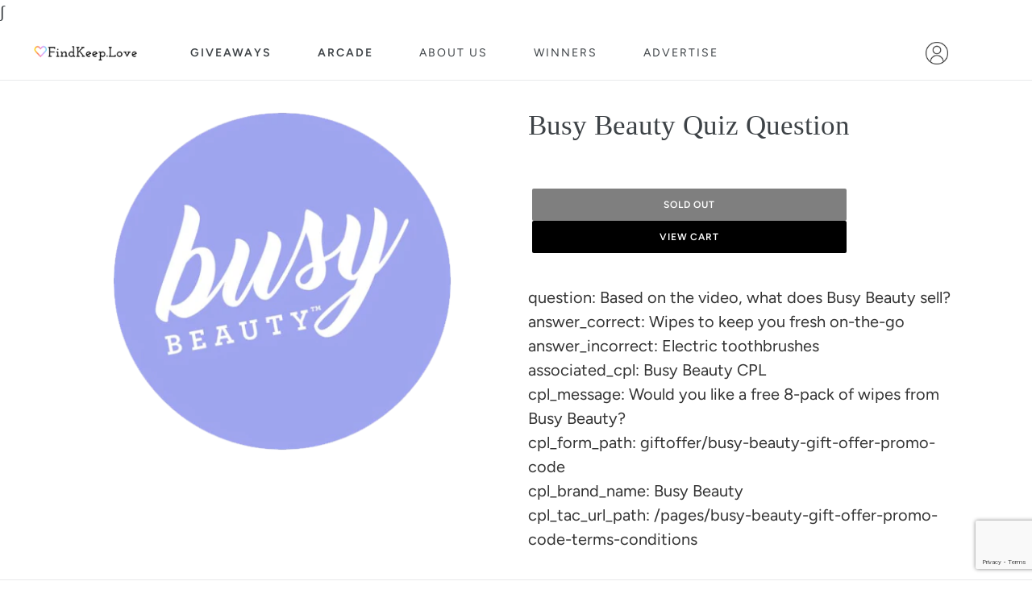

--- FILE ---
content_type: text/html; charset=utf-8
request_url: https://www.findkeep.love/products/busy-beauty-quiz-question
body_size: 28728
content:
<!doctype html>
<html class="no-js" lang="en">
  <head>

    <script type="application/vnd.locksmith+json" data-locksmith>{"version":"v254","locked":false,"initialized":true,"scope":"product","access_granted":true,"access_denied":false,"requires_customer":false,"manual_lock":false,"remote_lock":false,"has_timeout":false,"remote_rendered":null,"hide_resource":false,"hide_links_to_resource":false,"transparent":true,"locks":{"all":[],"opened":[]},"keys":[],"keys_signature":"79dfede1042d4439c614a52036842775d233e6d6c297b66de3520bfadf8bdea5","state":{"template":"product","theme":75933843504,"product":"busy-beauty-quiz-question","collection":null,"page":null,"blog":null,"article":null,"app":null},"now":1769382240,"path":"\/products\/busy-beauty-quiz-question","locale_root_url":"\/","canonical_url":"https:\/\/www.findkeep.love\/products\/busy-beauty-quiz-question","customer_id":null,"customer_id_signature":"79dfede1042d4439c614a52036842775d233e6d6c297b66de3520bfadf8bdea5","cart":null}</script><script data-locksmith>!function(){undefined;!function(){var s=window.Locksmith={},e=document.querySelector('script[type="application/vnd.locksmith+json"]'),n=e&&e.innerHTML;if(s.state={},s.util={},s.loading=!1,n)try{s.state=JSON.parse(n)}catch(d){}if(document.addEventListener&&document.querySelector){var o,a,i,t=[76,79,67,75,83,77,73,84,72,49,49],c=function(){a=t.slice(0)},l="style",r=function(e){e&&27!==e.keyCode&&"click"!==e.type||(document.removeEventListener("keydown",r),document.removeEventListener("click",r),o&&document.body.removeChild(o),o=null)};c(),document.addEventListener("keyup",function(e){if(e.keyCode===a[0]){if(clearTimeout(i),a.shift(),0<a.length)return void(i=setTimeout(c,1e3));c(),r(),(o=document.createElement("div"))[l].width="50%",o[l].maxWidth="1000px",o[l].height="85%",o[l].border="1px rgba(0, 0, 0, 0.2) solid",o[l].background="rgba(255, 255, 255, 0.99)",o[l].borderRadius="4px",o[l].position="fixed",o[l].top="50%",o[l].left="50%",o[l].transform="translateY(-50%) translateX(-50%)",o[l].boxShadow="0 2px 5px rgba(0, 0, 0, 0.3), 0 0 100vh 100vw rgba(0, 0, 0, 0.5)",o[l].zIndex="2147483645";var t=document.createElement("textarea");t.value=JSON.stringify(JSON.parse(n),null,2),t[l].border="none",t[l].display="block",t[l].boxSizing="border-box",t[l].width="100%",t[l].height="100%",t[l].background="transparent",t[l].padding="22px",t[l].fontFamily="monospace",t[l].fontSize="14px",t[l].color="#333",t[l].resize="none",t[l].outline="none",t.readOnly=!0,o.appendChild(t),document.body.appendChild(o),t.addEventListener("click",function(e){e.stopImmediatePropagation()}),t.select(),document.addEventListener("keydown",r),document.addEventListener("click",r)}})}s.isEmbedded=-1!==window.location.search.indexOf("_ab=0&_fd=0&_sc=1"),s.path=s.state.path||window.location.pathname,s.basePath=s.state.locale_root_url.concat("/apps/locksmith").replace(/^\/\//,"/"),s.reloading=!1,s.util.console=window.console||{log:function(){},error:function(){}},s.util.makeUrl=function(e,t){var n,o=s.basePath+e,a=[],i=s.cache();for(n in i)a.push(n+"="+encodeURIComponent(i[n]));for(n in t)a.push(n+"="+encodeURIComponent(t[n]));return s.state.customer_id&&(a.push("customer_id="+encodeURIComponent(s.state.customer_id)),a.push("customer_id_signature="+encodeURIComponent(s.state.customer_id_signature))),o+=(-1===o.indexOf("?")?"?":"&")+a.join("&")},s._initializeCallbacks=[],s.on=function(e,t){if("initialize"!==e)throw'Locksmith.on() currently only supports the "initialize" event';s._initializeCallbacks.push(t)},s.initializeSession=function(e){if(!s.isEmbedded){var t=!1,n=!0,o=!0;(e=e||{}).silent&&(o=n=!(t=!0)),s.ping({silent:t,spinner:n,reload:o,callback:function(){s._initializeCallbacks.forEach(function(e){e()})}})}},s.cache=function(e){var t={};try{var n=function a(e){return(document.cookie.match("(^|; )"+e+"=([^;]*)")||0)[2]};t=JSON.parse(decodeURIComponent(n("locksmith-params")||"{}"))}catch(d){}if(e){for(var o in e)t[o]=e[o];document.cookie="locksmith-params=; expires=Thu, 01 Jan 1970 00:00:00 GMT; path=/",document.cookie="locksmith-params="+encodeURIComponent(JSON.stringify(t))+"; path=/"}return t},s.cache.cart=s.state.cart,s.cache.cartLastSaved=null,s.params=s.cache(),s.util.reload=function(){s.reloading=!0;try{window.location.href=window.location.href.replace(/#.*/,"")}catch(d){s.util.console.error("Preferred reload method failed",d),window.location.reload()}},s.cache.saveCart=function(e){if(!s.cache.cart||s.cache.cart===s.cache.cartLastSaved)return e?e():null;var t=s.cache.cartLastSaved;s.cache.cartLastSaved=s.cache.cart,fetch("/cart/update.js",{method:"POST",headers:{"Content-Type":"application/json",Accept:"application/json"},body:JSON.stringify({attributes:{locksmith:s.cache.cart}})}).then(function(e){if(!e.ok)throw new Error("Cart update failed: "+e.status);return e.json()}).then(function(){e&&e()})["catch"](function(e){if(s.cache.cartLastSaved=t,!s.reloading)throw e})},s.util.spinnerHTML='<style>body{background:#FFF}@keyframes spin{from{transform:rotate(0deg)}to{transform:rotate(360deg)}}#loading{display:flex;width:100%;height:50vh;color:#777;align-items:center;justify-content:center}#loading .spinner{display:block;animation:spin 600ms linear infinite;position:relative;width:50px;height:50px}#loading .spinner-ring{stroke:currentColor;stroke-dasharray:100%;stroke-width:2px;stroke-linecap:round;fill:none}</style><div id="loading"><div class="spinner"><svg width="100%" height="100%"><svg preserveAspectRatio="xMinYMin"><circle class="spinner-ring" cx="50%" cy="50%" r="45%"></circle></svg></svg></div></div>',s.util.clobberBody=function(e){document.body.innerHTML=e},s.util.clobberDocument=function(e){e.responseText&&(e=e.responseText),document.documentElement&&document.removeChild(document.documentElement);var t=document.open("text/html","replace");t.writeln(e),t.close(),setTimeout(function(){var e=t.querySelector("[autofocus]");e&&e.focus()},100)},s.util.serializeForm=function(e){if(e&&"FORM"===e.nodeName){var t,n,o={};for(t=e.elements.length-1;0<=t;t-=1)if(""!==e.elements[t].name)switch(e.elements[t].nodeName){case"INPUT":switch(e.elements[t].type){default:case"text":case"hidden":case"password":case"button":case"reset":case"submit":o[e.elements[t].name]=e.elements[t].value;break;case"checkbox":case"radio":e.elements[t].checked&&(o[e.elements[t].name]=e.elements[t].value);break;case"file":}break;case"TEXTAREA":o[e.elements[t].name]=e.elements[t].value;break;case"SELECT":switch(e.elements[t].type){case"select-one":o[e.elements[t].name]=e.elements[t].value;break;case"select-multiple":for(n=e.elements[t].options.length-1;0<=n;n-=1)e.elements[t].options[n].selected&&(o[e.elements[t].name]=e.elements[t].options[n].value)}break;case"BUTTON":switch(e.elements[t].type){case"reset":case"submit":case"button":o[e.elements[t].name]=e.elements[t].value}}return o}},s.util.on=function(e,i,s,t){t=t||document;var c="locksmith-"+e+i,n=function(e){var t=e.target,n=e.target.parentElement,o=t&&t.className&&(t.className.baseVal||t.className)||"",a=n&&n.className&&(n.className.baseVal||n.className)||"";("string"==typeof o&&-1!==o.split(/\s+/).indexOf(i)||"string"==typeof a&&-1!==a.split(/\s+/).indexOf(i))&&!e[c]&&(e[c]=!0,s(e))};t.attachEvent?t.attachEvent(e,n):t.addEventListener(e,n,!1)},s.util.enableActions=function(e){s.util.on("click","locksmith-action",function(e){e.preventDefault();var t=e.target;t.dataset.confirmWith&&!confirm(t.dataset.confirmWith)||(t.disabled=!0,t.innerText=t.dataset.disableWith,s.post("/action",t.dataset.locksmithParams,{spinner:!1,type:"text",success:function(e){(e=JSON.parse(e.responseText)).message&&alert(e.message),s.util.reload()}}))},e)},s.util.inject=function(e,t){var n=["data","locksmith","append"];if(-1!==t.indexOf(n.join("-"))){var o=document.createElement("div");o.innerHTML=t,e.appendChild(o)}else e.innerHTML=t;var a,i,s=e.querySelectorAll("script");for(i=0;i<s.length;++i){a=s[i];var c=document.createElement("script");if(a.type&&(c.type=a.type),a.src)c.src=a.src;else{var l=document.createTextNode(a.innerHTML);c.appendChild(l)}e.appendChild(c)}var r=e.querySelector("[autofocus]");r&&r.focus()},s.post=function(e,t,n){!1!==(n=n||{}).spinner&&s.util.clobberBody(s.util.spinnerHTML);var o={};n.container===document?(o.layout=1,n.success=function(e){s.util.clobberDocument(e)}):n.container&&(o.layout=0,n.success=function(e){var t=document.getElementById(n.container);s.util.inject(t,e),t.id===t.firstChild.id&&t.parentElement.replaceChild(t.firstChild,t)}),n.form_type&&(t.form_type=n.form_type),n.include_layout_classes!==undefined&&(t.include_layout_classes=n.include_layout_classes),n.lock_id!==undefined&&(t.lock_id=n.lock_id),s.loading=!0;var a=s.util.makeUrl(e,o),i="json"===n.type||"text"===n.type;fetch(a,{method:"POST",headers:{"Content-Type":"application/json",Accept:i?"application/json":"text/html"},body:JSON.stringify(t)}).then(function(e){if(!e.ok)throw new Error("Request failed: "+e.status);return e.text()}).then(function(e){var t=n.success||s.util.clobberDocument;t(i?{responseText:e}:e)})["catch"](function(e){if(!s.reloading)if("dashboard.weglot.com"!==window.location.host){if(!n.silent)throw alert("Something went wrong! Please refresh and try again."),e;console.error(e)}else console.error(e)})["finally"](function(){s.loading=!1})},s.postResource=function(e,t){e.path=s.path,e.search=window.location.search,e.state=s.state,e.passcode&&(e.passcode=e.passcode.trim()),e.email&&(e.email=e.email.trim()),e.state.cart=s.cache.cart,e.locksmith_json=s.jsonTag,e.locksmith_json_signature=s.jsonTagSignature,s.post("/resource",e,t)},s.ping=function(e){if(!s.isEmbedded){e=e||{};var t=function(){e.reload?s.util.reload():"function"==typeof e.callback&&e.callback()};s.post("/ping",{path:s.path,search:window.location.search,state:s.state},{spinner:!!e.spinner,silent:"undefined"==typeof e.silent||e.silent,type:"text",success:function(e){e&&e.responseText?((e=JSON.parse(e.responseText)).messages&&0<e.messages.length&&s.showMessages(e.messages),e.cart&&s.cache.cart!==e.cart?(s.cache.cart=e.cart,s.cache.saveCart(function(){t(),e.cart&&e.cart.match(/^.+:/)&&s.util.reload()})):t()):console.error("[Locksmith] Invalid result in ping callback:",e)}})}},s.timeoutMonitor=function(){var e=s.cache.cart;s.ping({callback:function(){e!==s.cache.cart||setTimeout(function(){s.timeoutMonitor()},6e4)}})},s.showMessages=function(e){var t=document.createElement("div");t.style.position="fixed",t.style.left=0,t.style.right=0,t.style.bottom="-50px",t.style.opacity=0,t.style.background="#191919",t.style.color="#ddd",t.style.transition="bottom 0.2s, opacity 0.2s",t.style.zIndex=999999,t.innerHTML="        <style>          .locksmith-ab .locksmith-b { display: none; }          .locksmith-ab.toggled .locksmith-b { display: flex; }          .locksmith-ab.toggled .locksmith-a { display: none; }          .locksmith-flex { display: flex; flex-wrap: wrap; justify-content: space-between; align-items: center; padding: 10px 20px; }          .locksmith-message + .locksmith-message { border-top: 1px #555 solid; }          .locksmith-message a { color: inherit; font-weight: bold; }          .locksmith-message a:hover { color: inherit; opacity: 0.8; }          a.locksmith-ab-toggle { font-weight: inherit; text-decoration: underline; }          .locksmith-text { flex-grow: 1; }          .locksmith-cta { flex-grow: 0; text-align: right; }          .locksmith-cta button { transform: scale(0.8); transform-origin: left; }          .locksmith-cta > * { display: block; }          .locksmith-cta > * + * { margin-top: 10px; }          .locksmith-message a.locksmith-close { flex-grow: 0; text-decoration: none; margin-left: 15px; font-size: 30px; font-family: monospace; display: block; padding: 2px 10px; }                    @media screen and (max-width: 600px) {            .locksmith-wide-only { display: none !important; }            .locksmith-flex { padding: 0 15px; }            .locksmith-flex > * { margin-top: 5px; margin-bottom: 5px; }            .locksmith-cta { text-align: left; }          }                    @media screen and (min-width: 601px) {            .locksmith-narrow-only { display: none !important; }          }        </style>      "+e.map(function(e){return'<div class="locksmith-message">'+e+"</div>"}).join(""),document.body.appendChild(t),document.body.style.position="relative",document.body.parentElement.style.paddingBottom=t.offsetHeight+"px",setTimeout(function(){t.style.bottom=0,t.style.opacity=1},50),s.util.on("click","locksmith-ab-toggle",function(e){e.preventDefault();for(var t=e.target.parentElement;-1===t.className.split(" ").indexOf("locksmith-ab");)t=t.parentElement;-1!==t.className.split(" ").indexOf("toggled")?t.className=t.className.replace("toggled",""):t.className=t.className+" toggled"}),s.util.enableActions(t)}}()}();</script>
      <script data-locksmith>Locksmith.cache.cart=null</script>

  <script data-locksmith>Locksmith.jsonTag="{\"version\":\"v254\",\"locked\":false,\"initialized\":true,\"scope\":\"product\",\"access_granted\":true,\"access_denied\":false,\"requires_customer\":false,\"manual_lock\":false,\"remote_lock\":false,\"has_timeout\":false,\"remote_rendered\":null,\"hide_resource\":false,\"hide_links_to_resource\":false,\"transparent\":true,\"locks\":{\"all\":[],\"opened\":[]},\"keys\":[],\"keys_signature\":\"79dfede1042d4439c614a52036842775d233e6d6c297b66de3520bfadf8bdea5\",\"state\":{\"template\":\"product\",\"theme\":75933843504,\"product\":\"busy-beauty-quiz-question\",\"collection\":null,\"page\":null,\"blog\":null,\"article\":null,\"app\":null},\"now\":1769382240,\"path\":\"\\\/products\\\/busy-beauty-quiz-question\",\"locale_root_url\":\"\\\/\",\"canonical_url\":\"https:\\\/\\\/www.findkeep.love\\\/products\\\/busy-beauty-quiz-question\",\"customer_id\":null,\"customer_id_signature\":\"79dfede1042d4439c614a52036842775d233e6d6c297b66de3520bfadf8bdea5\",\"cart\":null}";Locksmith.jsonTagSignature="96ff5243dff402914807a4ba6e213c2592feecf19493df787d846b530a0f1786"</script>
    <!-- Google Tag Manager -->
<script>
  (function(w, d, s, l, i) {
    w[l] = w[l] || [];
    w[l].push({"gtm.start": new Date().getTime(), event: "gtm.js"});
    var f = d.getElementsByTagName(s)[0],
      j = d.createElement(s),
      dl = l != "dataLayer"
        ? "&l=" + l
        : "";
    j.async = true;
    j.src = "https://www.googletagmanager.com/gtm.js?id=" + i + dl;
    f.parentNode.insertBefore(j, f);
  })(window, document, "script", "dataLayer", "GTM-P2PS4PC");
</script>
<!-- End Google Tag Manager -->

    <!-- Google tag (gtag.js) -->

<script async src="https://www.googletagmanager.com/gtag/js?id=G-2W5K8RXVJG"></script>
<script>
  window.dataLayer = window.dataLayer || [];
  function gtag() {
    dataLayer.push(arguments);
  }
  gtag('js', new Date());

  gtag('config', 'G-2W5K8RXVJG');
</script>

<!-- End Google tag -->

    <!-- Google Optimize -->
<script src="https://www.googleoptimize.com/optimize.js?id=OPT-T9VLXSK"></script>
<!-- End Google Optimize -->

    <!-- AddShoppers Tracking Pixel tag -->

<script type="text/javascript">
  var AddShoppersWidgetOptions = { 'loadCss': false, 'pushResponse': false };
  (!function(){
      var t=document.createElement("script");
      t.type="text/javascript",
      t.async=!0,
      t.id="AddShoppers",
      t.src="https://shop.pe/widget/widget_async.js#64ec50a2f544dd90cdb461b4",
      document.getElementsByTagName("head")[0].appendChild(t)
  }());
</script>

<!-- End AddShoppers Tracking Pixel tag -->

    <!-- TikTok Pixel Code Start -->
<script>
  !(function (w, d, t) {
    w.TiktokAnalyticsObject = t;
    var ttq = (w[t] = w[t] || []);
    (ttq.methods = [
      "page",
      "track",
      "identify",
      "instances",
      "debug",
      "on",
      "off",
      "once",
      "ready",
      "alias",
      "group",
      "enableCookie",
      "disableCookie",
      "holdConsent",
      "revokeConsent",
      "grantConsent",
    ]),
      (ttq.setAndDefer = function (t, e) {
        t[e] = function () {
          t.push([e].concat(Array.prototype.slice.call(arguments, 0)));
        };
      });
    for (var i = 0; i < ttq.methods.length; i++)
      ttq.setAndDefer(ttq, ttq.methods[i]);
    (ttq.instance = function (t) {
      for (var e = ttq._i[t] || [], n = 0; n < ttq.methods.length; n++)
        ttq.setAndDefer(e, ttq.methods[n]);
      return e;
    }),
      (ttq.load = function (e, n) {
        var r = "https://analytics.tiktok.com/i18n/pixel/events.js",
          o = n && n.partner;
        (ttq._i = ttq._i || {}),
          (ttq._i[e] = []),
          (ttq._i[e]._u = r),
          (ttq._t = ttq._t || {}),
          (ttq._t[e] = +new Date()),
          (ttq._o = ttq._o || {}),
          (ttq._o[e] = n || {});
        n = document.createElement("script");
        (n.type = "text/javascript"),
          (n.async = !0),
          (n.src = r + "?sdkid=" + e + "&lib=" + t);
        e = document.getElementsByTagName("script")[0];
        e.parentNode.insertBefore(n, e);
      });

    ttq.load('D2EFBB3C77U4ENLNBID0');
    ttq.page();
  })(window, document, "ttq");
</script>
<!-- TikTok Pixel Code End -->

    <!-- Twitter conversion tracking base code -->
<script>
  !(function (e, t, n, s, u, a) {
    e.twq ||
      ((s = e.twq =
        function () {
          s.exe ? s.exe.apply(s, arguments) : s.queue.push(arguments);
        }),
      (s.version = '1.1'),
      (s.queue = []),
      (u = t.createElement(n)),
      (u.async = !0),
      (u.src = 'https://static.ads-twitter.com/uwt.js'),
      (a = t.getElementsByTagName(n)[0]),
      a.parentNode.insertBefore(u, a));
  })(window, document, 'script');
  twq('config', 'qc7gv');
</script>
<!-- End Twitter conversion tracking base code -->

    <!-- AdApex Scripts -->
<script async src="https://cdn.adapex.io/hb/aaw.fkl.js"></script>

<!-- Confiant Ad Security Script -->
<script>
  var myPropertyId = "ejRygpmeE5hvtKf4lWtfE528cYg";
  window.confiant = window.confiant || {};
  window.confiant[myPropertyId] = window.confiant[myPropertyId] || {clientSettings: {}};
  var clientSettings = window.confiant[myPropertyId].clientSettings || (window.confiant[myPropertyId].clientSettings = {});
  clientSettings.prebidNameSpace = "aaw";
</script>
<script async src="https://cdn.confiant-integrations.net/ejRygpmeE5hvtKf4lWtfE528cYg/gpt_and_prebid/config.js"></script>


    <script src="https://www.google.com/recaptcha/api.js?render=6LcIBasaAAAAAEDrtAUSOAUbiVCuDok2h6HOUJUA"></script>

    <meta charset="utf-8">
    <meta http-equiv="X-UA-Compatible" content="IE=edge,chrome=1">
    <meta name="viewport" content="width=device-width,initial-scale=1, maximum-scale=1">
    <meta name="theme-color" content="#000000">
    <meta name="google-site-verification" content="rsXog0Tsv6m0X0P-mpkbn0vX2aDDlxy9Y_DU288DJmE" />
    



    <link rel="canonical" href="https://www.findkeep.love/products/busy-beauty-quiz-question">
    <link
      rel="stylesheet"
      href="https://stackpath.bootstrapcdn.com/font-awesome/4.7.0/css/font-awesome.min.css"
      integrity="sha384-wvfXpqpZZVQGK6TAh5PVlGOfQNHSoD2xbE+QkPxCAFlNEevoEH3Sl0sibVcOQVnN"
      crossorigin="anonymous"><link
        rel="shortcut icon"
        href="//www.findkeep.love/cdn/shop/files/logo-64x64_32x32.png?v=1613777816"
        type="image/png"><title>Busy Beauty Quiz Question
&ndash; FindKeep.Love</title><meta name="description" content="question: Based on the video, what does Busy Beauty sell?answer_correct: Wipes to keep you fresh on-the-goanswer_incorrect: Electric toothbrushesassociated_cpl: Busy Beauty CPLcpl_message: Would you like a free 8-pack of wipes from Busy Beauty?cpl_form_path: giftoffer/busy-beauty-gift-offer-promo-codecpl_brand_name: Bu">
<!-- /snippets/social-meta-tags.liquid -->


∫
      <meta property="og:image" content="http://www.findkeep.love/cdn/shop/products/busyb-logo_1200x1200.png?v=1597081857">



<meta property="og:site_name" content="FindKeep.Love">
<meta property="og:url" content="https://www.findkeep.love/products/busy-beauty-quiz-question"><meta property="og:title" content="Busy Beauty Quiz Question"><meta property="og:type" content="product"><meta property="og:description" content="question: Based on the video, what does Busy Beauty sell?answer_correct: Wipes to keep you fresh on-the-goanswer_incorrect: Electric toothbrushesassociated_cpl: Busy Beauty CPLcpl_message: Would you like a free 8-pack of wipes from Busy Beauty?cpl_form_path: giftoffer/busy-beauty-gift-offer-promo-codecpl_brand_name: Bu"><meta property="og:price:amount" content="0.00"><meta property="og:price:currency" content="USD">




<meta name="twitter:card" content="summary_large_image"><meta name="twitter:title" content="Busy Beauty Quiz Question"><meta name="twitter:description" content="question: Based on the video, what does Busy Beauty sell?answer_correct: Wipes to keep you fresh on-the-goanswer_incorrect: Electric toothbrushesassociated_cpl: Busy Beauty CPLcpl_message: Would you like a free 8-pack of wipes from Busy Beauty?cpl_form_path: giftoffer/busy-beauty-gift-offer-promo-codecpl_brand_name: Bu">
    <style>
  /*================ Overlays ================*/
  /* Based on the image overlay opacity, either lighten or darken the image on hover */
  ;

  
    ;
  

  /*================ Typography ================*/
  ;
  ;
  ;

  @font-face {
  font-family: Arapey;
  font-weight: 400;
  font-style: normal;
  src: url("//www.findkeep.love/cdn/fonts/arapey/arapey_n4.f34340ab9c56baa7f8accf674e253407b725d12c.woff2") format("woff2"),
       url("//www.findkeep.love/cdn/fonts/arapey/arapey_n4.003d1426f62522643e43e1d3072a2e7d1ab78130.woff") format("woff");
}

  @font-face {
  font-family: Figtree;
  font-weight: 400;
  font-style: normal;
  src: url("//www.findkeep.love/cdn/fonts/figtree/figtree_n4.3c0838aba1701047e60be6a99a1b0a40ce9b8419.woff2") format("woff2"),
       url("//www.findkeep.love/cdn/fonts/figtree/figtree_n4.c0575d1db21fc3821f17fd6617d3dee552312137.woff") format("woff");
}


  
  
  @font-face {
  font-family: Figtree;
  font-weight: 700;
  font-style: normal;
  src: url("//www.findkeep.love/cdn/fonts/figtree/figtree_n7.2fd9bfe01586148e644724096c9d75e8c7a90e55.woff2") format("woff2"),
       url("//www.findkeep.love/cdn/fonts/figtree/figtree_n7.ea05de92d862f9594794ab281c4c3a67501ef5fc.woff") format("woff");
}

  @font-face {
  font-family: Figtree;
  font-weight: 700;
  font-style: normal;
  src: url("//www.findkeep.love/cdn/fonts/figtree/figtree_n7.2fd9bfe01586148e644724096c9d75e8c7a90e55.woff2") format("woff2"),
       url("//www.findkeep.love/cdn/fonts/figtree/figtree_n7.ea05de92d862f9594794ab281c4c3a67501ef5fc.woff") format("woff");
}

  @font-face {
  font-family: Figtree;
  font-weight: 600;
  font-style: normal;
  src: url("//www.findkeep.love/cdn/fonts/figtree/figtree_n6.9d1ea52bb49a0a86cfd1b0383d00f83d3fcc14de.woff2") format("woff2"),
       url("//www.findkeep.love/cdn/fonts/figtree/figtree_n6.f0fcdea525a0e47b2ae4ab645832a8e8a96d31d3.woff") format("woff");
}

  @font-face {
  font-family: Figtree;
  font-weight: 400;
  font-style: italic;
  src: url("//www.findkeep.love/cdn/fonts/figtree/figtree_i4.89f7a4275c064845c304a4cf8a4a586060656db2.woff2") format("woff2"),
       url("//www.findkeep.love/cdn/fonts/figtree/figtree_i4.6f955aaaafc55a22ffc1f32ecf3756859a5ad3e2.woff") format("woff");
}

  @font-face {
  font-family: Figtree;
  font-weight: 700;
  font-style: italic;
  src: url("//www.findkeep.love/cdn/fonts/figtree/figtree_i7.06add7096a6f2ab742e09ec7e498115904eda1fe.woff2") format("woff2"),
       url("//www.findkeep.love/cdn/fonts/figtree/figtree_i7.ee584b5fcaccdbb5518c0228158941f8df81b101.woff") format("woff");
}


  :root {
    /*================ Color Variables ================*/
    /* Text colors */
    --color-text: #3d4246;
    --color-text-brightness: 64.96;

    --color-body-text: #333333;
    --color-sale-text: #557b97;
    --color-small-button-text-border: #3d4246;
    --color-small-button-text-border-brightness: 64.96;
    --color-text-field: #fff;
    --color-text-field-text: #000;
    --color-navigation-text: #3d4246;

    /* Button colors */
    --color-btn-primary: #000000;
    --color-btn-primary-brightness: 0.0;
    --color-btn-primary-text: #fff;

    /* Backgrounds */
    --color-body: #fff;
    --color-bg: #fff;
    --color-bg-alt: rgba(51, 51, 51, 0.05);

    /* Overlays */
    --color-overlay-title-text: #000000;
    --color-overlay-title-text-brightness: 0.0;
    --color-image-overlay: #3d4246;
    --opacity-image-overlay: 0.0;
    --hover-overlay-opacity: 0.4;

    /* Border colors */
    --color-border: #e8e9eb;
    --color-border-brightness: 232.93;
    --color-border-form: #949494;

    /*================ Assets ================*/
    /* SVG */
    --svg-select-icon: //www.findkeep.love/cdn/shop/t/2/assets/ico-select.svg?v=98232543365206513921594244788;

    /*================ Typography ================*/
    --font-weight-body--bold: 700;
    --font-weight-body--bolder: 700;
    --font-weight-header--bold: 700;

    --font-stack-header: Arapey, serif;
    --font-style-header: normal;
    --font-weight-header: 400;

    --font-stack-button: Figtree, serif;
    --font-style-button: normal;
    --font-weight-button: 600;

    --font-stack-body: Figtree, sans-serif;
    --font-style-body: normal;
    --font-weight-body: 400;

    --font-size-header: 26px;
    --font-bold-titles: false;

    /* Henceforth known as 1em */
    --font-size-base: 20px;

    --font-stack-cart-notification: "HelveticaNeue", "Helvetica Neue", "Helvetica",
      "Arial", "sans-serif";

    /* min 16px to prevent zooming */
    --font-size-mobile-input: 16px;

  }
</style>


    <link href="//www.findkeep.love/cdn/shop/t/2/assets/vendor.css?v=159549210802364101871585060979" rel="stylesheet" type="text/css" media="all" />
    <link href="//www.findkeep.love/cdn/shop/t/2/assets/theme-style.css?v=107092796674250039051765287171" rel="stylesheet" type="text/css" media="all" />
    <link href="//www.findkeep.love/cdn/shop/t/2/assets/formio.full.min.css?v=8670597083224732351664371062" rel="stylesheet" type="text/css" media="all" />
    <link href="//www.findkeep.love/cdn/shop/t/2/assets/swiper-bundle.min.css?v=53697816897217110571742220445" rel="stylesheet" type="text/css" media="all" />

      <!-- Sentry assets -->
  <script src="//www.findkeep.love/cdn/shop/t/2/assets/bundle.min.js?v=141311175252815825441611154023" defer="defer" crossorigin="anonymous"></script>
  <script>
    const SENTRY_DSN = "";
    const SENTRY_DSN_REACT_WIDGETS = "";
    const SENTRY_SAMPLE_RATE = parseFloat("0.25") || 0.25;
  </script>


    <script
      data-ad-client="ca-pub-7822383868485690"
      async
      src="https://pagead2.googlesyndication.com/pagead/js/adsbygoogle.js"></script>

    <script async src="https://pagead2.googlesyndication.com/pagead/js/adsbygoogle.js"></script>
    <script async src="https://securepubads.g.doubleclick.net/tag/js/gpt.js"></script>

    <script>
      var theme = {
        customer: {
          id: '',
          email: '',
          firstName: ''
        },
        breakpoints: {
          narrowscreen: 500,
          medium: 750,
          large: 990,
          widescreen: 1400
        },
        strings: {
          addToCart: "Add to cart",
          soldOut: "Sold out",
          unavailable: "Unavailable",
          regularPrice: "Regular price",
          salePrice: "Sale price",
          sale: "Sale",
          showMore: "Show More",
          showLess: "Show Less",
          addressError: "Error looking up that address",
          addressNoResults: "No results for that address",
          addressQueryLimit: "You have exceeded the Google API usage limit. Consider upgrading to a \u003ca href=\"https:\/\/developers.google.com\/maps\/premium\/usage-limits\"\u003ePremium Plan\u003c\/a\u003e.",
          authError: "There was a problem authenticating your Google Maps account.",
          newWindow: "Opens in a new window.",
          external: "Opens external website.",
          newWindowExternal: "Opens external website in a new window.",
          removeLabel: "Remove [product]",
          update: "Update",
          quantity: "Quantity",
          discountedTotal: "Discounted total",
          regularTotal: "Regular total",
          priceColumn: "See Price column for discount details.",
          quantityMinimumMessage: "Quantity must be 1 or more",
          cartError: "There was an error while updating your cart. Please try again.",
          removedItemMessage: "Removed \u003cspan class=\"cart__removed-product-details\"\u003e([quantity]) [link]\u003c\/span\u003e from your cart.",
          unitPrice: "Unit price",
          unitPriceSeparator: "per",
          oneCartCount: "1 item",
          otherCartCount: "[count] items",
          quantityLabel: "Quantity: [count]"
        },
        moneyFormat: "${{amount}}",
        moneyFormatWithCurrency: "${{amount}} USD"
      }

      document.documentElement.className = document.documentElement.className.replace('no-js', 'js');

      const assetBonnetUrl = "//www.findkeep.love/cdn/shop/t/2/assets/bonnet.png?v=100404706178570231161605712529"
      const GA_TRACKING_CODE = "G-SLBJ7280WJ";
      const SNAP_PIXEL_ID = "87753b54-1d59-4752-9c3e-f7a7c49e342f";
      const X_PIXEL_ID = "qc7gv";
      const X_LEAD_EVENT_ID = "qdqmb";
      const X_ADD_TO_CART_EVENT_ID = "qdqu9";

      window.FKL = {
        assetBonnetUrl,
        sentry_dsn_react_widgets: SENTRY_DSN_REACT_WIDGETS,
        sentry_sample_rate: SENTRY_SAMPLE_RATE,
        ga_tracking_code: GA_TRACKING_CODE,
        snap_pixel_id: SNAP_PIXEL_ID,
        x_pixel_id: X_PIXEL_ID,
        x_lead_event_id: X_LEAD_EVENT_ID,
        x_add_to_cart_event_id: X_ADD_TO_CART_EVENT_ID
      };

// Google Tag Manager Object
      window.googletag = window.googletag || {
        cmd: []
      };
    </script><script src="//www.findkeep.love/cdn/shop/t/2/assets/lazysizes.js?v=166176307915238483021629814671" async="async"></script>
    <script src="//www.findkeep.love/cdn/shop/t/2/assets/vendor.js?v=121108763711903012531610983586" defer="defer"></script><script src="//www.findkeep.love/cdn/shop/t/2/assets/formio.full.min.js?v=71164630070443269201664371065"></script><script src="//www.findkeep.love/cdn/shop/t/2/assets/swiper-bundle.min.js?v=146922276935030407881742220413" type="text/javascript"></script>

    <script src="//www.findkeep.love/cdn/shop/t/2/assets/jquery.mask.min.js?v=149979100754285650251596718509" defer="defer"></script>

    <script src="//www.findkeep.love/cdn/shop/t/2/assets/widgets.main.394dd2c108ba45e7ac9a.js?v=116581164876451185691768314481" defer="defer" crossorigin="anonymous"></script>
<script src="//www.findkeep.love/cdn/shop/t/2/assets/widgets.vendor.ceca35ad047576602b78.js?v=160963874998066881771742220418" defer="defer" crossorigin="anonymous"></script>

    <script
      src="//www.findkeep.love/cdn/shop/t/2/assets/theme.js?v=65974728571205652311768314480"
      defer="defer"
      crossorigin="anonymous"></script>


    <script>window.performance && window.performance.mark && window.performance.mark('shopify.content_for_header.start');</script><meta id="shopify-digital-wallet" name="shopify-digital-wallet" content="/26500628528/digital_wallets/dialog">
<link rel="alternate" type="application/json+oembed" href="https://www.findkeep.love/products/busy-beauty-quiz-question.oembed">
<script async="async" src="/checkouts/internal/preloads.js?locale=en-US"></script>
<script id="shopify-features" type="application/json">{"accessToken":"7cb26fb512244ef5d69ce99d53e86495","betas":["rich-media-storefront-analytics"],"domain":"www.findkeep.love","predictiveSearch":true,"shopId":26500628528,"locale":"en"}</script>
<script>var Shopify = Shopify || {};
Shopify.shop = "findkeep-love.myshopify.com";
Shopify.locale = "en";
Shopify.currency = {"active":"USD","rate":"1.0"};
Shopify.country = "US";
Shopify.theme = {"name":"FindKeep.Love - Production","id":75933843504,"schema_name":"Debut","schema_version":"13.0.0","theme_store_id":796,"role":"main"};
Shopify.theme.handle = "null";
Shopify.theme.style = {"id":null,"handle":null};
Shopify.cdnHost = "www.findkeep.love/cdn";
Shopify.routes = Shopify.routes || {};
Shopify.routes.root = "/";</script>
<script type="module">!function(o){(o.Shopify=o.Shopify||{}).modules=!0}(window);</script>
<script>!function(o){function n(){var o=[];function n(){o.push(Array.prototype.slice.apply(arguments))}return n.q=o,n}var t=o.Shopify=o.Shopify||{};t.loadFeatures=n(),t.autoloadFeatures=n()}(window);</script>
<script id="shop-js-analytics" type="application/json">{"pageType":"product"}</script>
<script defer="defer" async type="module" src="//www.findkeep.love/cdn/shopifycloud/shop-js/modules/v2/client.init-shop-cart-sync_BT-GjEfc.en.esm.js"></script>
<script defer="defer" async type="module" src="//www.findkeep.love/cdn/shopifycloud/shop-js/modules/v2/chunk.common_D58fp_Oc.esm.js"></script>
<script defer="defer" async type="module" src="//www.findkeep.love/cdn/shopifycloud/shop-js/modules/v2/chunk.modal_xMitdFEc.esm.js"></script>
<script type="module">
  await import("//www.findkeep.love/cdn/shopifycloud/shop-js/modules/v2/client.init-shop-cart-sync_BT-GjEfc.en.esm.js");
await import("//www.findkeep.love/cdn/shopifycloud/shop-js/modules/v2/chunk.common_D58fp_Oc.esm.js");
await import("//www.findkeep.love/cdn/shopifycloud/shop-js/modules/v2/chunk.modal_xMitdFEc.esm.js");

  window.Shopify.SignInWithShop?.initShopCartSync?.({"fedCMEnabled":true,"windoidEnabled":true});

</script>
<script>(function() {
  var isLoaded = false;
  function asyncLoad() {
    if (isLoaded) return;
    isLoaded = true;
    var urls = ["https:\/\/www.magisto.com\/media\/shopify\/magisto.js?shop=findkeep-love.myshopify.com","https:\/\/intg.snapchat.com\/shopify\/shopify-scevent-init.js?id=87753b54-1d59-4752-9c3e-f7a7c49e342f\u0026shop=findkeep-love.myshopify.com","https:\/\/cdn.enhencer.com\/scripts\/shopify_v2.js?token=66c66be6181c4695b557aa44\u0026shop=findkeep-love.myshopify.com","https:\/\/cdn.enhencer.com\/scripts\/shopify_v2.js?token=66c66be6181c4695b557aa44\u0026shop=findkeep-love.myshopify.com","https:\/\/s3.amazonaws.com\/jstags\/24323-5ab8580a709e.js?shop=findkeep-love.myshopify.com","https:\/\/na.shgcdn3.com\/pixel-collector.js?shop=findkeep-love.myshopify.com"];
    for (var i = 0; i < urls.length; i++) {
      var s = document.createElement('script');
      s.type = 'text/javascript';
      s.async = true;
      s.src = urls[i];
      var x = document.getElementsByTagName('script')[0];
      x.parentNode.insertBefore(s, x);
    }
  };
  if(window.attachEvent) {
    window.attachEvent('onload', asyncLoad);
  } else {
    window.addEventListener('load', asyncLoad, false);
  }
})();</script>
<script id="__st">var __st={"a":26500628528,"offset":-28800,"reqid":"07bdf3a4-2e86-41b9-b4bd-4f3a31b6bee3-1769382240","pageurl":"www.findkeep.love\/products\/busy-beauty-quiz-question","u":"bfdcb5f23cf1","p":"product","rtyp":"product","rid":4650984603718};</script>
<script>window.ShopifyPaypalV4VisibilityTracking = true;</script>
<script id="captcha-bootstrap">!function(){'use strict';const t='contact',e='account',n='new_comment',o=[[t,t],['blogs',n],['comments',n],[t,'customer']],c=[[e,'customer_login'],[e,'guest_login'],[e,'recover_customer_password'],[e,'create_customer']],r=t=>t.map((([t,e])=>`form[action*='/${t}']:not([data-nocaptcha='true']) input[name='form_type'][value='${e}']`)).join(','),a=t=>()=>t?[...document.querySelectorAll(t)].map((t=>t.form)):[];function s(){const t=[...o],e=r(t);return a(e)}const i='password',u='form_key',d=['recaptcha-v3-token','g-recaptcha-response','h-captcha-response',i],f=()=>{try{return window.sessionStorage}catch{return}},m='__shopify_v',_=t=>t.elements[u];function p(t,e,n=!1){try{const o=window.sessionStorage,c=JSON.parse(o.getItem(e)),{data:r}=function(t){const{data:e,action:n}=t;return t[m]||n?{data:e,action:n}:{data:t,action:n}}(c);for(const[e,n]of Object.entries(r))t.elements[e]&&(t.elements[e].value=n);n&&o.removeItem(e)}catch(o){console.error('form repopulation failed',{error:o})}}const l='form_type',E='cptcha';function T(t){t.dataset[E]=!0}const w=window,h=w.document,L='Shopify',v='ce_forms',y='captcha';let A=!1;((t,e)=>{const n=(g='f06e6c50-85a8-45c8-87d0-21a2b65856fe',I='https://cdn.shopify.com/shopifycloud/storefront-forms-hcaptcha/ce_storefront_forms_captcha_hcaptcha.v1.5.2.iife.js',D={infoText:'Protected by hCaptcha',privacyText:'Privacy',termsText:'Terms'},(t,e,n)=>{const o=w[L][v],c=o.bindForm;if(c)return c(t,g,e,D).then(n);var r;o.q.push([[t,g,e,D],n]),r=I,A||(h.body.append(Object.assign(h.createElement('script'),{id:'captcha-provider',async:!0,src:r})),A=!0)});var g,I,D;w[L]=w[L]||{},w[L][v]=w[L][v]||{},w[L][v].q=[],w[L][y]=w[L][y]||{},w[L][y].protect=function(t,e){n(t,void 0,e),T(t)},Object.freeze(w[L][y]),function(t,e,n,w,h,L){const[v,y,A,g]=function(t,e,n){const i=e?o:[],u=t?c:[],d=[...i,...u],f=r(d),m=r(i),_=r(d.filter((([t,e])=>n.includes(e))));return[a(f),a(m),a(_),s()]}(w,h,L),I=t=>{const e=t.target;return e instanceof HTMLFormElement?e:e&&e.form},D=t=>v().includes(t);t.addEventListener('submit',(t=>{const e=I(t);if(!e)return;const n=D(e)&&!e.dataset.hcaptchaBound&&!e.dataset.recaptchaBound,o=_(e),c=g().includes(e)&&(!o||!o.value);(n||c)&&t.preventDefault(),c&&!n&&(function(t){try{if(!f())return;!function(t){const e=f();if(!e)return;const n=_(t);if(!n)return;const o=n.value;o&&e.removeItem(o)}(t);const e=Array.from(Array(32),(()=>Math.random().toString(36)[2])).join('');!function(t,e){_(t)||t.append(Object.assign(document.createElement('input'),{type:'hidden',name:u})),t.elements[u].value=e}(t,e),function(t,e){const n=f();if(!n)return;const o=[...t.querySelectorAll(`input[type='${i}']`)].map((({name:t})=>t)),c=[...d,...o],r={};for(const[a,s]of new FormData(t).entries())c.includes(a)||(r[a]=s);n.setItem(e,JSON.stringify({[m]:1,action:t.action,data:r}))}(t,e)}catch(e){console.error('failed to persist form',e)}}(e),e.submit())}));const S=(t,e)=>{t&&!t.dataset[E]&&(n(t,e.some((e=>e===t))),T(t))};for(const o of['focusin','change'])t.addEventListener(o,(t=>{const e=I(t);D(e)&&S(e,y())}));const B=e.get('form_key'),M=e.get(l),P=B&&M;t.addEventListener('DOMContentLoaded',(()=>{const t=y();if(P)for(const e of t)e.elements[l].value===M&&p(e,B);[...new Set([...A(),...v().filter((t=>'true'===t.dataset.shopifyCaptcha))])].forEach((e=>S(e,t)))}))}(h,new URLSearchParams(w.location.search),n,t,e,['guest_login'])})(!0,!0)}();</script>
<script integrity="sha256-4kQ18oKyAcykRKYeNunJcIwy7WH5gtpwJnB7kiuLZ1E=" data-source-attribution="shopify.loadfeatures" defer="defer" src="//www.findkeep.love/cdn/shopifycloud/storefront/assets/storefront/load_feature-a0a9edcb.js" crossorigin="anonymous"></script>
<script data-source-attribution="shopify.dynamic_checkout.dynamic.init">var Shopify=Shopify||{};Shopify.PaymentButton=Shopify.PaymentButton||{isStorefrontPortableWallets:!0,init:function(){window.Shopify.PaymentButton.init=function(){};var t=document.createElement("script");t.src="https://www.findkeep.love/cdn/shopifycloud/portable-wallets/latest/portable-wallets.en.js",t.type="module",document.head.appendChild(t)}};
</script>
<script data-source-attribution="shopify.dynamic_checkout.buyer_consent">
  function portableWalletsHideBuyerConsent(e){var t=document.getElementById("shopify-buyer-consent"),n=document.getElementById("shopify-subscription-policy-button");t&&n&&(t.classList.add("hidden"),t.setAttribute("aria-hidden","true"),n.removeEventListener("click",e))}function portableWalletsShowBuyerConsent(e){var t=document.getElementById("shopify-buyer-consent"),n=document.getElementById("shopify-subscription-policy-button");t&&n&&(t.classList.remove("hidden"),t.removeAttribute("aria-hidden"),n.addEventListener("click",e))}window.Shopify?.PaymentButton&&(window.Shopify.PaymentButton.hideBuyerConsent=portableWalletsHideBuyerConsent,window.Shopify.PaymentButton.showBuyerConsent=portableWalletsShowBuyerConsent);
</script>
<script data-source-attribution="shopify.dynamic_checkout.cart.bootstrap">document.addEventListener("DOMContentLoaded",(function(){function t(){return document.querySelector("shopify-accelerated-checkout-cart, shopify-accelerated-checkout")}if(t())Shopify.PaymentButton.init();else{new MutationObserver((function(e,n){t()&&(Shopify.PaymentButton.init(),n.disconnect())})).observe(document.body,{childList:!0,subtree:!0})}}));
</script>
<link id="shopify-accelerated-checkout-styles" rel="stylesheet" media="screen" href="https://www.findkeep.love/cdn/shopifycloud/portable-wallets/latest/accelerated-checkout-backwards-compat.css" crossorigin="anonymous">
<style id="shopify-accelerated-checkout-cart">
        #shopify-buyer-consent {
  margin-top: 1em;
  display: inline-block;
  width: 100%;
}

#shopify-buyer-consent.hidden {
  display: none;
}

#shopify-subscription-policy-button {
  background: none;
  border: none;
  padding: 0;
  text-decoration: underline;
  font-size: inherit;
  cursor: pointer;
}

#shopify-subscription-policy-button::before {
  box-shadow: none;
}

      </style>

<script>window.performance && window.performance.mark && window.performance.mark('shopify.content_for_header.end');</script>

    









    <!-- /snippets/lytics.liquid --><!-- Start Lytics Tracking Tag Version 3 -->
  <script type="text/javascript">

    !function () { "use strict"; var o = window.jstag || (window.jstag = {}), r = []; function n(e) { o[e] = function () { for (var n = arguments.length, t = new Array(n), i = 0; i < n; i++)t[i] = arguments[i]; r.push([e, t]) } } n("send"), n("mock"), n("identify"), n("pageView"), n("unblock"), n("getid"), n("setid"), n("loadEntity"), n("getEntity"), n("on"), n("once"), n("call"), o.loadScript = function (n, t, i) { var e = document.createElement("script"); e.async = !0, e.src = n, e.onload = t, e.onerror = i; var o = document.getElementsByTagName("script")[0], r = o && o.parentNode || document.head || document.body, c = o || r.lastChild; return null != c ? r.insertBefore(e, c) : r.appendChild(e), this }, o.init = function n(t) { return this.config = t, this.loadScript(t.src, function () { if (o.init === n) throw new Error("Load error!"); o.init(o.config), function () { for (var n = 0; n < r.length; n++) { var t = r[n][0], i = r[n][1]; o[t].apply(o, i) } r = void 0 }() }), this } }();

    // Define config and initialize Lytics tracking tag.
    const lytics_account_id = "263ce35ef760e396fea1c46809ce83dd";
    jstag.init({
      src: `https://c.lytics.io/api/tag/${lytics_account_id}/latest.min.js`,
      pageAnalysis: { dataLayerPull: { disabled: true }}
    });

    // You may need to send a page view, depending on your use-case
    jstag.pageView();

  </script>

  <link href="https://monorail-edge.shopifysvc.com" rel="dns-prefetch">
<script>(function(){if ("sendBeacon" in navigator && "performance" in window) {try {var session_token_from_headers = performance.getEntriesByType('navigation')[0].serverTiming.find(x => x.name == '_s').description;} catch {var session_token_from_headers = undefined;}var session_cookie_matches = document.cookie.match(/_shopify_s=([^;]*)/);var session_token_from_cookie = session_cookie_matches && session_cookie_matches.length === 2 ? session_cookie_matches[1] : "";var session_token = session_token_from_headers || session_token_from_cookie || "";function handle_abandonment_event(e) {var entries = performance.getEntries().filter(function(entry) {return /monorail-edge.shopifysvc.com/.test(entry.name);});if (!window.abandonment_tracked && entries.length === 0) {window.abandonment_tracked = true;var currentMs = Date.now();var navigation_start = performance.timing.navigationStart;var payload = {shop_id: 26500628528,url: window.location.href,navigation_start,duration: currentMs - navigation_start,session_token,page_type: "product"};window.navigator.sendBeacon("https://monorail-edge.shopifysvc.com/v1/produce", JSON.stringify({schema_id: "online_store_buyer_site_abandonment/1.1",payload: payload,metadata: {event_created_at_ms: currentMs,event_sent_at_ms: currentMs}}));}}window.addEventListener('pagehide', handle_abandonment_event);}}());</script>
<script id="web-pixels-manager-setup">(function e(e,d,r,n,o){if(void 0===o&&(o={}),!Boolean(null===(a=null===(i=window.Shopify)||void 0===i?void 0:i.analytics)||void 0===a?void 0:a.replayQueue)){var i,a;window.Shopify=window.Shopify||{};var t=window.Shopify;t.analytics=t.analytics||{};var s=t.analytics;s.replayQueue=[],s.publish=function(e,d,r){return s.replayQueue.push([e,d,r]),!0};try{self.performance.mark("wpm:start")}catch(e){}var l=function(){var e={modern:/Edge?\/(1{2}[4-9]|1[2-9]\d|[2-9]\d{2}|\d{4,})\.\d+(\.\d+|)|Firefox\/(1{2}[4-9]|1[2-9]\d|[2-9]\d{2}|\d{4,})\.\d+(\.\d+|)|Chrom(ium|e)\/(9{2}|\d{3,})\.\d+(\.\d+|)|(Maci|X1{2}).+ Version\/(15\.\d+|(1[6-9]|[2-9]\d|\d{3,})\.\d+)([,.]\d+|)( \(\w+\)|)( Mobile\/\w+|) Safari\/|Chrome.+OPR\/(9{2}|\d{3,})\.\d+\.\d+|(CPU[ +]OS|iPhone[ +]OS|CPU[ +]iPhone|CPU IPhone OS|CPU iPad OS)[ +]+(15[._]\d+|(1[6-9]|[2-9]\d|\d{3,})[._]\d+)([._]\d+|)|Android:?[ /-](13[3-9]|1[4-9]\d|[2-9]\d{2}|\d{4,})(\.\d+|)(\.\d+|)|Android.+Firefox\/(13[5-9]|1[4-9]\d|[2-9]\d{2}|\d{4,})\.\d+(\.\d+|)|Android.+Chrom(ium|e)\/(13[3-9]|1[4-9]\d|[2-9]\d{2}|\d{4,})\.\d+(\.\d+|)|SamsungBrowser\/([2-9]\d|\d{3,})\.\d+/,legacy:/Edge?\/(1[6-9]|[2-9]\d|\d{3,})\.\d+(\.\d+|)|Firefox\/(5[4-9]|[6-9]\d|\d{3,})\.\d+(\.\d+|)|Chrom(ium|e)\/(5[1-9]|[6-9]\d|\d{3,})\.\d+(\.\d+|)([\d.]+$|.*Safari\/(?![\d.]+ Edge\/[\d.]+$))|(Maci|X1{2}).+ Version\/(10\.\d+|(1[1-9]|[2-9]\d|\d{3,})\.\d+)([,.]\d+|)( \(\w+\)|)( Mobile\/\w+|) Safari\/|Chrome.+OPR\/(3[89]|[4-9]\d|\d{3,})\.\d+\.\d+|(CPU[ +]OS|iPhone[ +]OS|CPU[ +]iPhone|CPU IPhone OS|CPU iPad OS)[ +]+(10[._]\d+|(1[1-9]|[2-9]\d|\d{3,})[._]\d+)([._]\d+|)|Android:?[ /-](13[3-9]|1[4-9]\d|[2-9]\d{2}|\d{4,})(\.\d+|)(\.\d+|)|Mobile Safari.+OPR\/([89]\d|\d{3,})\.\d+\.\d+|Android.+Firefox\/(13[5-9]|1[4-9]\d|[2-9]\d{2}|\d{4,})\.\d+(\.\d+|)|Android.+Chrom(ium|e)\/(13[3-9]|1[4-9]\d|[2-9]\d{2}|\d{4,})\.\d+(\.\d+|)|Android.+(UC? ?Browser|UCWEB|U3)[ /]?(15\.([5-9]|\d{2,})|(1[6-9]|[2-9]\d|\d{3,})\.\d+)\.\d+|SamsungBrowser\/(5\.\d+|([6-9]|\d{2,})\.\d+)|Android.+MQ{2}Browser\/(14(\.(9|\d{2,})|)|(1[5-9]|[2-9]\d|\d{3,})(\.\d+|))(\.\d+|)|K[Aa][Ii]OS\/(3\.\d+|([4-9]|\d{2,})\.\d+)(\.\d+|)/},d=e.modern,r=e.legacy,n=navigator.userAgent;return n.match(d)?"modern":n.match(r)?"legacy":"unknown"}(),u="modern"===l?"modern":"legacy",c=(null!=n?n:{modern:"",legacy:""})[u],f=function(e){return[e.baseUrl,"/wpm","/b",e.hashVersion,"modern"===e.buildTarget?"m":"l",".js"].join("")}({baseUrl:d,hashVersion:r,buildTarget:u}),m=function(e){var d=e.version,r=e.bundleTarget,n=e.surface,o=e.pageUrl,i=e.monorailEndpoint;return{emit:function(e){var a=e.status,t=e.errorMsg,s=(new Date).getTime(),l=JSON.stringify({metadata:{event_sent_at_ms:s},events:[{schema_id:"web_pixels_manager_load/3.1",payload:{version:d,bundle_target:r,page_url:o,status:a,surface:n,error_msg:t},metadata:{event_created_at_ms:s}}]});if(!i)return console&&console.warn&&console.warn("[Web Pixels Manager] No Monorail endpoint provided, skipping logging."),!1;try{return self.navigator.sendBeacon.bind(self.navigator)(i,l)}catch(e){}var u=new XMLHttpRequest;try{return u.open("POST",i,!0),u.setRequestHeader("Content-Type","text/plain"),u.send(l),!0}catch(e){return console&&console.warn&&console.warn("[Web Pixels Manager] Got an unhandled error while logging to Monorail."),!1}}}}({version:r,bundleTarget:l,surface:e.surface,pageUrl:self.location.href,monorailEndpoint:e.monorailEndpoint});try{o.browserTarget=l,function(e){var d=e.src,r=e.async,n=void 0===r||r,o=e.onload,i=e.onerror,a=e.sri,t=e.scriptDataAttributes,s=void 0===t?{}:t,l=document.createElement("script"),u=document.querySelector("head"),c=document.querySelector("body");if(l.async=n,l.src=d,a&&(l.integrity=a,l.crossOrigin="anonymous"),s)for(var f in s)if(Object.prototype.hasOwnProperty.call(s,f))try{l.dataset[f]=s[f]}catch(e){}if(o&&l.addEventListener("load",o),i&&l.addEventListener("error",i),u)u.appendChild(l);else{if(!c)throw new Error("Did not find a head or body element to append the script");c.appendChild(l)}}({src:f,async:!0,onload:function(){if(!function(){var e,d;return Boolean(null===(d=null===(e=window.Shopify)||void 0===e?void 0:e.analytics)||void 0===d?void 0:d.initialized)}()){var d=window.webPixelsManager.init(e)||void 0;if(d){var r=window.Shopify.analytics;r.replayQueue.forEach((function(e){var r=e[0],n=e[1],o=e[2];d.publishCustomEvent(r,n,o)})),r.replayQueue=[],r.publish=d.publishCustomEvent,r.visitor=d.visitor,r.initialized=!0}}},onerror:function(){return m.emit({status:"failed",errorMsg:"".concat(f," has failed to load")})},sri:function(e){var d=/^sha384-[A-Za-z0-9+/=]+$/;return"string"==typeof e&&d.test(e)}(c)?c:"",scriptDataAttributes:o}),m.emit({status:"loading"})}catch(e){m.emit({status:"failed",errorMsg:(null==e?void 0:e.message)||"Unknown error"})}}})({shopId: 26500628528,storefrontBaseUrl: "https://www.findkeep.love",extensionsBaseUrl: "https://extensions.shopifycdn.com/cdn/shopifycloud/web-pixels-manager",monorailEndpoint: "https://monorail-edge.shopifysvc.com/unstable/produce_batch",surface: "storefront-renderer",enabledBetaFlags: ["2dca8a86"],webPixelsConfigList: [{"id":"913768518","configuration":"{\"site_id\":\"028aa79f-d523-4b86-9c15-3c28508dd2fe\",\"analytics_endpoint\":\"https:\\\/\\\/na.shgcdn3.com\"}","eventPayloadVersion":"v1","runtimeContext":"STRICT","scriptVersion":"695709fc3f146fa50a25299517a954f2","type":"APP","apiClientId":1158168,"privacyPurposes":["ANALYTICS","MARKETING","SALE_OF_DATA"],"dataSharingAdjustments":{"protectedCustomerApprovalScopes":["read_customer_personal_data"]}},{"id":"405438534","configuration":"{\"config\":\"{\\\"pixel_id\\\":\\\"G-SLBJ7280WJ\\\",\\\"gtag_events\\\":[{\\\"type\\\":\\\"purchase\\\",\\\"action_label\\\":\\\"G-SLBJ7280WJ\\\"},{\\\"type\\\":\\\"page_view\\\",\\\"action_label\\\":\\\"G-SLBJ7280WJ\\\"},{\\\"type\\\":\\\"view_item\\\",\\\"action_label\\\":\\\"G-SLBJ7280WJ\\\"},{\\\"type\\\":\\\"search\\\",\\\"action_label\\\":\\\"G-SLBJ7280WJ\\\"},{\\\"type\\\":\\\"add_to_cart\\\",\\\"action_label\\\":\\\"G-SLBJ7280WJ\\\"},{\\\"type\\\":\\\"begin_checkout\\\",\\\"action_label\\\":\\\"G-SLBJ7280WJ\\\"},{\\\"type\\\":\\\"add_payment_info\\\",\\\"action_label\\\":\\\"G-SLBJ7280WJ\\\"}],\\\"enable_monitoring_mode\\\":false}\"}","eventPayloadVersion":"v1","runtimeContext":"OPEN","scriptVersion":"b2a88bafab3e21179ed38636efcd8a93","type":"APP","apiClientId":1780363,"privacyPurposes":[],"dataSharingAdjustments":{"protectedCustomerApprovalScopes":["read_customer_address","read_customer_email","read_customer_name","read_customer_personal_data","read_customer_phone"]}},{"id":"156041286","configuration":"{\"pixel_id\":\"202266141173041\",\"pixel_type\":\"facebook_pixel\",\"metaapp_system_user_token\":\"-\"}","eventPayloadVersion":"v1","runtimeContext":"OPEN","scriptVersion":"ca16bc87fe92b6042fbaa3acc2fbdaa6","type":"APP","apiClientId":2329312,"privacyPurposes":["ANALYTICS","MARKETING","SALE_OF_DATA"],"dataSharingAdjustments":{"protectedCustomerApprovalScopes":["read_customer_address","read_customer_email","read_customer_name","read_customer_personal_data","read_customer_phone"]}},{"id":"16023622","configuration":"{\"pixelId\":\"87753b54-1d59-4752-9c3e-f7a7c49e342f\"}","eventPayloadVersion":"v1","runtimeContext":"STRICT","scriptVersion":"c119f01612c13b62ab52809eb08154bb","type":"APP","apiClientId":2556259,"privacyPurposes":["ANALYTICS","MARKETING","SALE_OF_DATA"],"dataSharingAdjustments":{"protectedCustomerApprovalScopes":["read_customer_address","read_customer_email","read_customer_name","read_customer_personal_data","read_customer_phone"]}},{"id":"129335366","eventPayloadVersion":"1","runtimeContext":"LAX","scriptVersion":"32","type":"CUSTOM","privacyPurposes":["ANALYTICS","MARKETING","SALE_OF_DATA"],"name":"Checkout Tiktok Pixel"},{"id":"130515014","eventPayloadVersion":"1","runtimeContext":"LAX","scriptVersion":"1","type":"CUSTOM","privacyPurposes":["ANALYTICS","MARKETING","SALE_OF_DATA"],"name":"Checkout X (Twitter) Pixel"},{"id":"shopify-app-pixel","configuration":"{}","eventPayloadVersion":"v1","runtimeContext":"STRICT","scriptVersion":"0450","apiClientId":"shopify-pixel","type":"APP","privacyPurposes":["ANALYTICS","MARKETING"]},{"id":"shopify-custom-pixel","eventPayloadVersion":"v1","runtimeContext":"LAX","scriptVersion":"0450","apiClientId":"shopify-pixel","type":"CUSTOM","privacyPurposes":["ANALYTICS","MARKETING"]}],isMerchantRequest: false,initData: {"shop":{"name":"FindKeep.Love","paymentSettings":{"currencyCode":"USD"},"myshopifyDomain":"findkeep-love.myshopify.com","countryCode":"US","storefrontUrl":"https:\/\/www.findkeep.love"},"customer":null,"cart":null,"checkout":null,"productVariants":[{"price":{"amount":0.0,"currencyCode":"USD"},"product":{"title":"Busy Beauty Quiz Question","vendor":"FindKeep.Love","id":"4650984603718","untranslatedTitle":"Busy Beauty Quiz Question","url":"\/products\/busy-beauty-quiz-question","type":"quiz"},"id":"32035268100166","image":{"src":"\/\/www.findkeep.love\/cdn\/shop\/products\/busyb-logo.png?v=1597081857"},"sku":"","title":"Default Title","untranslatedTitle":"Default Title"}],"purchasingCompany":null},},"https://www.findkeep.love/cdn","fcfee988w5aeb613cpc8e4bc33m6693e112",{"modern":"","legacy":""},{"shopId":"26500628528","storefrontBaseUrl":"https:\/\/www.findkeep.love","extensionBaseUrl":"https:\/\/extensions.shopifycdn.com\/cdn\/shopifycloud\/web-pixels-manager","surface":"storefront-renderer","enabledBetaFlags":"[\"2dca8a86\"]","isMerchantRequest":"false","hashVersion":"fcfee988w5aeb613cpc8e4bc33m6693e112","publish":"custom","events":"[[\"page_viewed\",{}],[\"product_viewed\",{\"productVariant\":{\"price\":{\"amount\":0.0,\"currencyCode\":\"USD\"},\"product\":{\"title\":\"Busy Beauty Quiz Question\",\"vendor\":\"FindKeep.Love\",\"id\":\"4650984603718\",\"untranslatedTitle\":\"Busy Beauty Quiz Question\",\"url\":\"\/products\/busy-beauty-quiz-question\",\"type\":\"quiz\"},\"id\":\"32035268100166\",\"image\":{\"src\":\"\/\/www.findkeep.love\/cdn\/shop\/products\/busyb-logo.png?v=1597081857\"},\"sku\":\"\",\"title\":\"Default Title\",\"untranslatedTitle\":\"Default Title\"}}]]"});</script><script>
  window.ShopifyAnalytics = window.ShopifyAnalytics || {};
  window.ShopifyAnalytics.meta = window.ShopifyAnalytics.meta || {};
  window.ShopifyAnalytics.meta.currency = 'USD';
  var meta = {"product":{"id":4650984603718,"gid":"gid:\/\/shopify\/Product\/4650984603718","vendor":"FindKeep.Love","type":"quiz","handle":"busy-beauty-quiz-question","variants":[{"id":32035268100166,"price":0,"name":"Busy Beauty Quiz Question","public_title":null,"sku":""}],"remote":false},"page":{"pageType":"product","resourceType":"product","resourceId":4650984603718,"requestId":"07bdf3a4-2e86-41b9-b4bd-4f3a31b6bee3-1769382240"}};
  for (var attr in meta) {
    window.ShopifyAnalytics.meta[attr] = meta[attr];
  }
</script>
<script class="analytics">
  (function () {
    var customDocumentWrite = function(content) {
      var jquery = null;

      if (window.jQuery) {
        jquery = window.jQuery;
      } else if (window.Checkout && window.Checkout.$) {
        jquery = window.Checkout.$;
      }

      if (jquery) {
        jquery('body').append(content);
      }
    };

    var hasLoggedConversion = function(token) {
      if (token) {
        return document.cookie.indexOf('loggedConversion=' + token) !== -1;
      }
      return false;
    }

    var setCookieIfConversion = function(token) {
      if (token) {
        var twoMonthsFromNow = new Date(Date.now());
        twoMonthsFromNow.setMonth(twoMonthsFromNow.getMonth() + 2);

        document.cookie = 'loggedConversion=' + token + '; expires=' + twoMonthsFromNow;
      }
    }

    var trekkie = window.ShopifyAnalytics.lib = window.trekkie = window.trekkie || [];
    if (trekkie.integrations) {
      return;
    }
    trekkie.methods = [
      'identify',
      'page',
      'ready',
      'track',
      'trackForm',
      'trackLink'
    ];
    trekkie.factory = function(method) {
      return function() {
        var args = Array.prototype.slice.call(arguments);
        args.unshift(method);
        trekkie.push(args);
        return trekkie;
      };
    };
    for (var i = 0; i < trekkie.methods.length; i++) {
      var key = trekkie.methods[i];
      trekkie[key] = trekkie.factory(key);
    }
    trekkie.load = function(config) {
      trekkie.config = config || {};
      trekkie.config.initialDocumentCookie = document.cookie;
      var first = document.getElementsByTagName('script')[0];
      var script = document.createElement('script');
      script.type = 'text/javascript';
      script.onerror = function(e) {
        var scriptFallback = document.createElement('script');
        scriptFallback.type = 'text/javascript';
        scriptFallback.onerror = function(error) {
                var Monorail = {
      produce: function produce(monorailDomain, schemaId, payload) {
        var currentMs = new Date().getTime();
        var event = {
          schema_id: schemaId,
          payload: payload,
          metadata: {
            event_created_at_ms: currentMs,
            event_sent_at_ms: currentMs
          }
        };
        return Monorail.sendRequest("https://" + monorailDomain + "/v1/produce", JSON.stringify(event));
      },
      sendRequest: function sendRequest(endpointUrl, payload) {
        // Try the sendBeacon API
        if (window && window.navigator && typeof window.navigator.sendBeacon === 'function' && typeof window.Blob === 'function' && !Monorail.isIos12()) {
          var blobData = new window.Blob([payload], {
            type: 'text/plain'
          });

          if (window.navigator.sendBeacon(endpointUrl, blobData)) {
            return true;
          } // sendBeacon was not successful

        } // XHR beacon

        var xhr = new XMLHttpRequest();

        try {
          xhr.open('POST', endpointUrl);
          xhr.setRequestHeader('Content-Type', 'text/plain');
          xhr.send(payload);
        } catch (e) {
          console.log(e);
        }

        return false;
      },
      isIos12: function isIos12() {
        return window.navigator.userAgent.lastIndexOf('iPhone; CPU iPhone OS 12_') !== -1 || window.navigator.userAgent.lastIndexOf('iPad; CPU OS 12_') !== -1;
      }
    };
    Monorail.produce('monorail-edge.shopifysvc.com',
      'trekkie_storefront_load_errors/1.1',
      {shop_id: 26500628528,
      theme_id: 75933843504,
      app_name: "storefront",
      context_url: window.location.href,
      source_url: "//www.findkeep.love/cdn/s/trekkie.storefront.8d95595f799fbf7e1d32231b9a28fd43b70c67d3.min.js"});

        };
        scriptFallback.async = true;
        scriptFallback.src = '//www.findkeep.love/cdn/s/trekkie.storefront.8d95595f799fbf7e1d32231b9a28fd43b70c67d3.min.js';
        first.parentNode.insertBefore(scriptFallback, first);
      };
      script.async = true;
      script.src = '//www.findkeep.love/cdn/s/trekkie.storefront.8d95595f799fbf7e1d32231b9a28fd43b70c67d3.min.js';
      first.parentNode.insertBefore(script, first);
    };
    trekkie.load(
      {"Trekkie":{"appName":"storefront","development":false,"defaultAttributes":{"shopId":26500628528,"isMerchantRequest":null,"themeId":75933843504,"themeCityHash":"13571392954676288168","contentLanguage":"en","currency":"USD","eventMetadataId":"7a50cfd0-d189-4ffc-a7e2-174d33df56a4"},"isServerSideCookieWritingEnabled":true,"monorailRegion":"shop_domain","enabledBetaFlags":["65f19447"]},"Session Attribution":{},"S2S":{"facebookCapiEnabled":true,"source":"trekkie-storefront-renderer","apiClientId":580111}}
    );

    var loaded = false;
    trekkie.ready(function() {
      if (loaded) return;
      loaded = true;

      window.ShopifyAnalytics.lib = window.trekkie;

      var originalDocumentWrite = document.write;
      document.write = customDocumentWrite;
      try { window.ShopifyAnalytics.merchantGoogleAnalytics.call(this); } catch(error) {};
      document.write = originalDocumentWrite;

      window.ShopifyAnalytics.lib.page(null,{"pageType":"product","resourceType":"product","resourceId":4650984603718,"requestId":"07bdf3a4-2e86-41b9-b4bd-4f3a31b6bee3-1769382240","shopifyEmitted":true});

      var match = window.location.pathname.match(/checkouts\/(.+)\/(thank_you|post_purchase)/)
      var token = match? match[1]: undefined;
      if (!hasLoggedConversion(token)) {
        setCookieIfConversion(token);
        window.ShopifyAnalytics.lib.track("Viewed Product",{"currency":"USD","variantId":32035268100166,"productId":4650984603718,"productGid":"gid:\/\/shopify\/Product\/4650984603718","name":"Busy Beauty Quiz Question","price":"0.00","sku":"","brand":"FindKeep.Love","variant":null,"category":"quiz","nonInteraction":true,"remote":false},undefined,undefined,{"shopifyEmitted":true});
      window.ShopifyAnalytics.lib.track("monorail:\/\/trekkie_storefront_viewed_product\/1.1",{"currency":"USD","variantId":32035268100166,"productId":4650984603718,"productGid":"gid:\/\/shopify\/Product\/4650984603718","name":"Busy Beauty Quiz Question","price":"0.00","sku":"","brand":"FindKeep.Love","variant":null,"category":"quiz","nonInteraction":true,"remote":false,"referer":"https:\/\/www.findkeep.love\/products\/busy-beauty-quiz-question"});
      }
    });


        var eventsListenerScript = document.createElement('script');
        eventsListenerScript.async = true;
        eventsListenerScript.src = "//www.findkeep.love/cdn/shopifycloud/storefront/assets/shop_events_listener-3da45d37.js";
        document.getElementsByTagName('head')[0].appendChild(eventsListenerScript);

})();</script>
<script
  defer
  src="https://www.findkeep.love/cdn/shopifycloud/perf-kit/shopify-perf-kit-3.0.4.min.js"
  data-application="storefront-renderer"
  data-shop-id="26500628528"
  data-render-region="gcp-us-east1"
  data-page-type="product"
  data-theme-instance-id="75933843504"
  data-theme-name="Debut"
  data-theme-version="13.0.0"
  data-monorail-region="shop_domain"
  data-resource-timing-sampling-rate="10"
  data-shs="true"
  data-shs-beacon="true"
  data-shs-export-with-fetch="true"
  data-shs-logs-sample-rate="1"
  data-shs-beacon-endpoint="https://www.findkeep.love/api/collect"
></script>
</head>

  <body id="product" class="template-product">

    <!-- Google Tag Manager (noscript) -->
    <noscript>
      <iframe
        src="https://www.googletagmanager.com/ns.html?id=GTM-P2PS4PC"
        height="0"
        width="0"
        style="display:none;visibility:hidden"></iframe>
    </noscript>
    <!-- End Google Tag Manager (noscript) -->

    <a class="in-page-link visually-hidden skip-link" href="#MainContent">Skip to content</a>

    <div
      id="SearchDrawer"
      class="search-bar drawer drawer--top"
      role="dialog"
      aria-modal="true"
      aria-label="Search">
      <div class="search-bar__table">
        <div class="search-bar__table-cell search-bar__form-wrapper">
          <form
            class="search search-bar__form"
            action="/search"
            method="get"
            role="search">
            <input
              class="search__input search-bar__input"
              type="search"
              name="q"
              value=""
              placeholder="Search"
              aria-label="Search">
            <button class="search-bar__submit search__submit btn--link" type="submit">
              <svg aria-hidden="true" focusable="false" role="presentation" class="icon icon-search" viewBox="0 0 37 40"><path d="M35.6 36l-9.8-9.8c4.1-5.4 3.6-13.2-1.3-18.1-5.4-5.4-14.2-5.4-19.7 0-5.4 5.4-5.4 14.2 0 19.7 2.6 2.6 6.1 4.1 9.8 4.1 3 0 5.9-1 8.3-2.8l9.8 9.8c.4.4.9.6 1.4.6s1-.2 1.4-.6c.9-.9.9-2.1.1-2.9zm-20.9-8.2c-2.6 0-5.1-1-7-2.9-3.9-3.9-3.9-10.1 0-14C9.6 9 12.2 8 14.7 8s5.1 1 7 2.9c3.9 3.9 3.9 10.1 0 14-1.9 1.9-4.4 2.9-7 2.9z"/></svg>
              <span class="icon__fallback-text">Submit</span>
            </button>
          </form>
        </div>
        <div class="search-bar__table-cell text-right">
          <button type="button" class="btn--link search-bar__close js-drawer-close">
            <svg aria-hidden="true" focusable="false" role="presentation" class="icon icon-close" viewBox="0 0 40 40"><path d="M23.868 20.015L39.117 4.78c1.11-1.108 1.11-2.77 0-3.877-1.109-1.108-2.773-1.108-3.882 0L19.986 16.137 4.737.904C3.628-.204 1.965-.204.856.904c-1.11 1.108-1.11 2.77 0 3.877l15.249 15.234L.855 35.248c-1.108 1.108-1.108 2.77 0 3.877.555.554 1.248.831 1.942.831s1.386-.277 1.94-.83l15.25-15.234 15.248 15.233c.555.554 1.248.831 1.941.831s1.387-.277 1.941-.83c1.11-1.109 1.11-2.77 0-3.878L23.868 20.015z" class="layer"/></svg>
            <span class="icon__fallback-text">Close search</span>
          </button>
        </div>
      </div>
    </div><style data-shopify>

  .cart-popup {
    box-shadow: 1px 1px 10px 2px rgba(232, 233, 235, 0.5);
  }</style><div class="cart-popup-wrapper cart-popup-wrapper--hidden" role="dialog" aria-modal="true" aria-labelledby="CartPopupHeading" data-cart-popup-wrapper>
  <div class="cart-popup" data-cart-popup tabindex="-1">
    <h2 id="CartPopupHeading" class="cart-popup__heading">Just added to your cart</h2>
    <button class="cart-popup__close" aria-label="Close" data-cart-popup-close><svg aria-hidden="true" focusable="false" role="presentation" class="icon icon-close" viewBox="0 0 40 40"><path d="M23.868 20.015L39.117 4.78c1.11-1.108 1.11-2.77 0-3.877-1.109-1.108-2.773-1.108-3.882 0L19.986 16.137 4.737.904C3.628-.204 1.965-.204.856.904c-1.11 1.108-1.11 2.77 0 3.877l15.249 15.234L.855 35.248c-1.108 1.108-1.108 2.77 0 3.877.555.554 1.248.831 1.942.831s1.386-.277 1.94-.83l15.25-15.234 15.248 15.233c.555.554 1.248.831 1.941.831s1.387-.277 1.941-.83c1.11-1.109 1.11-2.77 0-3.878L23.868 20.015z" class="layer"/></svg></button>

    <div class="cart-popup-item">
      <div class="cart-popup-item__image-wrapper hide" data-cart-popup-image-wrapper>
        <div class="cart-popup-item__image cart-popup-item__image--placeholder" data-cart-popup-image-placeholder>
          <div data-placeholder-size></div>
          <div class="placeholder-background placeholder-background--animation"></div>
        </div>
      </div>
      <div class="cart-popup-item__description">
        <div>
          <div class="cart-popup-item__title" data-cart-popup-title></div>
          <ul class="product-details" aria-label="Product details" data-cart-popup-product-details></ul>
        </div>
        <div class="cart-popup-item__quantity">
          <span class="visually-hidden" data-cart-popup-quantity-label></span>
          <span aria-hidden="true">Qty:</span>
          <span aria-hidden="true" data-cart-popup-quantity></span>
        </div>
      </div>
    </div>

    <a href="/cart" class="cart-popup__cta-link btn btn--secondary-accent">
      View cart (<span data-cart-popup-cart-quantity></span>)
    </a>

    <div class="cart-popup__dismiss">
      <button class="cart-popup__dismiss-button text-link text-link--accent" data-cart-popup-dismiss>
        Continue shopping
      </button>
    </div>
  </div>
</div>

<div id="shopify-section-header" class="shopify-section">

<div data-section-id="header" data-section-type="header-section">
  

  <header class="site-header border-bottom logo--left" role="banner">

    <div class="popup popup--success" style="display: none;">
      <span class="popup__close-button">&times;</span>
      <div class="popup__title">Deep Cleansing Trio added to cart</div>
      <div class="popup__message">Check out at the end for access to exclusive bundles!</div>
    </div>

    <div class="grid grid--no-gutters grid--table site-header__mobile-nav">

      
        <button type="button" 
                class="btn--link site-header__icon site-header__menu js-mobile-nav-toggle mobile-nav--open" 
                aria-controls="MobileNav"  
                aria-expanded="false" 
                aria-label="Menu">
          <svg aria-hidden="true" focusable="false" role="presentation" class="icon icon-hamburger" viewBox="0 3 37 40"><path d="M33.5 25h-30c-1.1 0-2-.9-2-2s.9-2 2-2h30c1.1 0 2 .9 2 2s-.9 2-2 2zm0-11.5h-30c-1.1 0-2-.9-2-2s.9-2 2-2h30c1.1 0 2 .9 2 2s-.9 2-2 2zm0 23h-30c-1.1 0-2-.9-2-2s.9-2 2-2h30c1.1 0 2 .9 2 2s-.9 2-2 2z"/></svg>
          <svg aria-hidden="true" focusable="false" role="presentation" class="icon icon-close" viewBox="0 0 40 40"><path d="M23.868 20.015L39.117 4.78c1.11-1.108 1.11-2.77 0-3.877-1.109-1.108-2.773-1.108-3.882 0L19.986 16.137 4.737.904C3.628-.204 1.965-.204.856.904c-1.11 1.108-1.11 2.77 0 3.877l15.249 15.234L.855 35.248c-1.108 1.108-1.108 2.77 0 3.877.555.554 1.248.831 1.942.831s1.386-.277 1.94-.83l15.25-15.234 15.248 15.233c.555.554 1.248.831 1.941.831s1.387-.277 1.941-.83c1.11-1.109 1.11-2.77 0-3.878L23.868 20.015z" class="layer"/></svg>
        </button>
      

      

      <div class="grid__item medium-up--one-sixth logo-align--left">
        
        
          <div class="h2 site-header__logo">
        
          <a 
              href="/" 
              class="site-header__logo-image">
              
              <img class="lazyload js"
                   src="//www.findkeep.love/cdn/shop/files/FKL-Logo_Rainbow_300x300.png?v=1659634195"
                   data-src="//www.findkeep.love/cdn/shop/files/FKL-Logo_Rainbow_{width}x.png?v=1659634195"
                   data-widths="[180, 360, 540, 720, 900, 1080, 1296, 1512, 1728, 2048]"
                   data-aspectratio="5.019607843137255"
                   data-sizes="auto"
                   alt="FindKeep.Love"
                   style="max-width: 200px">
              <noscript>
                
                <img src="//www.findkeep.love/cdn/shop/files/FKL-Logo_Rainbow_200x.png?v=1659634195"
                     srcset="//www.findkeep.love/cdn/shop/files/FKL-Logo_Rainbow_200x.png?v=1659634195 1x, //www.findkeep.love/cdn/shop/files/FKL-Logo_Rainbow_200x@2x.png?v=1659634195 2x"
                     alt="FindKeep.Love"
                     style="max-width: 200px;">
              </noscript>
            </a>
          
        
          </div>
        
      </div>

      
        <nav class="grid__item small--hide" id="AccessibleNav" role="navigation">
          <ul class="site-nav list--inline " id="SiteNav">
  

    
      <li class="site-nav__label ">
        <a
          href="/pages/all-giveaways"
          class="site-nav__link site-nav__link--main"
          
        >
          Giveaways
        </a>
      </li>
     
  

    
      <li class="site-nav__label ">
        <a
          href="/pages/arcade"
          class="site-nav__link site-nav__link--main"
          
        >
          Arcade
        </a>
      </li>
     
  

    
      <li class="site-nav__label ">
        <a
          href="/pages/about-us"
          class="site-nav__link site-nav__link--main"
          
        >
          About Us
        </a>
      </li>
     
  

    
      <li class="site-nav__label ">
        <a
          href="/pages/winners"
          class="site-nav__link site-nav__link--main"
          
        >
          Winners
        </a>
      </li>
     
  

    
      <li class="site-nav__label ">
        <a
          href="/pages/advertise"
          class="site-nav__link site-nav__link--main"
          
        >
          Advertise
        </a>
      </li>
     
  
</ul>

        </nav>
      

      <div class="grid__item medium-up--one-quarter text-right site-header__icons site-header__icons--plus">
        <div class="site-header__icons-wrapper">
          <div class="site-header__search site-header__icon">
            <form action="/search" method="get" class="search-header search" role="search">
  <input class="search-header__input search__input"
    type="search"
    name="q"
    placeholder="Search"
    aria-label="Search">
  <button class="search-header__submit search__submit btn--link site-header__icon" type="submit">
    <svg aria-hidden="true" focusable="false" role="presentation" class="icon icon-search" viewBox="0 0 37 40"><path d="M35.6 36l-9.8-9.8c4.1-5.4 3.6-13.2-1.3-18.1-5.4-5.4-14.2-5.4-19.7 0-5.4 5.4-5.4 14.2 0 19.7 2.6 2.6 6.1 4.1 9.8 4.1 3 0 5.9-1 8.3-2.8l9.8 9.8c.4.4.9.6 1.4.6s1-.2 1.4-.6c.9-.9.9-2.1.1-2.9zm-20.9-8.2c-2.6 0-5.1-1-7-2.9-3.9-3.9-3.9-10.1 0-14C9.6 9 12.2 8 14.7 8s5.1 1 7 2.9c3.9 3.9 3.9 10.1 0 14-1.9 1.9-4.4 2.9-7 2.9z"/></svg>
    <span class="icon__fallback-text">Submit</span>
  </button>
</form>

          </div>

          <button type="button" class="btn--link site-header__icon site-header__search-toggle js-drawer-open-top hide">
            <svg aria-hidden="true" focusable="false" role="presentation" class="icon icon-search" viewBox="0 0 37 40"><path d="M35.6 36l-9.8-9.8c4.1-5.4 3.6-13.2-1.3-18.1-5.4-5.4-14.2-5.4-19.7 0-5.4 5.4-5.4 14.2 0 19.7 2.6 2.6 6.1 4.1 9.8 4.1 3 0 5.9-1 8.3-2.8l9.8 9.8c.4.4.9.6 1.4.6s1-.2 1.4-.6c.9-.9.9-2.1.1-2.9zm-20.9-8.2c-2.6 0-5.1-1-7-2.9-3.9-3.9-3.9-10.1 0-14C9.6 9 12.2 8 14.7 8s5.1 1 7 2.9c3.9 3.9 3.9 10.1 0 14-1.9 1.9-4.4 2.9-7 2.9z"/></svg>
            <span class="icon__fallback-text">Search</span>
          </button>

          
            
              <a href="https://shopify.com/26500628528/account?locale=en&region_country=US" class="site-header__icon site-header__account login-link">
                <span class=""><svg xmlns="http://www.w3.org/2000/svg" xmlns:xlink="http://www.w3.org/1999/xlink" width="39" height="39" viewBox="0 0 39 39"><g><g><image width="39" height="39" xlink:href="[data-uri]"/></g></g></svg></span>
              </a>
            
          <div class="shopping-cart-component trigger" style="visibility: hidden;" data-section-type="shopping-cart-component" data-modal="cartDetails">
              <a href="#" class="site-header__icon site-header__cart">
                <svg height="512pt" viewBox="0 -31 512.00026 512" width="512pt" xmlns="http://www.w3.org/2000/svg"><path d="m164.960938 300.003906h.023437c.019531 0 .039063-.003906.058594-.003906h271.957031c6.695312 0 12.582031-4.441406 14.421875-10.878906l60-210c1.292969-4.527344.386719-9.394532-2.445313-13.152344-2.835937-3.757812-7.269531-5.96875-11.976562-5.96875h-366.632812l-10.722657-48.253906c-1.527343-6.863282-7.613281-11.746094-14.644531-11.746094h-90c-8.285156 0-15 6.714844-15 15s6.714844 15 15 15h77.96875c1.898438 8.550781 51.3125 230.917969 54.15625 243.710938-15.941406 6.929687-27.125 22.824218-27.125 41.289062 0 24.8125 20.1875 45 45 45h272c8.285156 0 15-6.714844 15-15s-6.714844-15-15-15h-272c-8.269531 0-15-6.730469-15-15 0-8.257812 6.707031-14.976562 14.960938-14.996094zm312.152343-210.003906-51.429687 180h-248.652344l-40-180zm0 0"/><path d="m150 405c0 24.8125 20.1875 45 45 45s45-20.1875 45-45-20.1875-45-45-45-45 20.1875-45 45zm45-15c8.269531 0 15 6.730469 15 15s-6.730469 15-15 15-15-6.730469-15-15 6.730469-15 15-15zm0 0"/><path d="m362 405c0 24.8125 20.1875 45 45 45s45-20.1875 45-45-20.1875-45-45-45-45 20.1875-45 45zm45-15c8.269531 0 15 6.730469 15 15s-6.730469 15-15 15-15-6.730469-15-15 6.730469-15 15-15zm0 0"/></svg>
                <span class="icon__fallback-text">Cart</span>
                <div id="CartCount" class="site-header__cart-count" data-cart-count-bubble>
                  <span id="cart-count" data-cart-count>0</span>
                  <span class="icon__fallback-text medium-up--hide">items</span>
                </div>
              </a>
            </div>

          

        </div>

      </div>
    </div>

    <nav class="mobile-nav-wrapper medium-up--hide" role="navigation">
      <ul id="MobileNav" class="mobile-nav">
        <li class="mobile-nav__item border-bottom">
            
              <a href="/pages/all-giveaways"
                class="mobile-nav__link"
                
              >
                <span class="mobile-nav__label">Giveaways</span>
              </a>
            
          </li>
        <li class="mobile-nav__item border-bottom">
            
              <a href="/pages/arcade"
                class="mobile-nav__link"
                
              >
                <span class="mobile-nav__label">Arcade</span>
              </a>
            
          </li>
        <li class="mobile-nav__item border-bottom">
            
              <a href="/pages/about-us"
                class="mobile-nav__link"
                
              >
                <span class="mobile-nav__label">About Us</span>
              </a>
            
          </li>
        <li class="mobile-nav__item border-bottom">
            
              <a href="/pages/winners"
                class="mobile-nav__link"
                
              >
                <span class="mobile-nav__label">Winners</span>
              </a>
            
          </li>
        <li class="mobile-nav__item">
            
              <a href="/pages/advertise"
                class="mobile-nav__link"
                
              >
                <span class="mobile-nav__label">Advertise</span>
              </a>
            
          </li>
        
        
      </ul>
    </nav>
  </header>

  
</div>



<script type="application/ld+json">
{
  "@context": "http://schema.org",
  "@type": "Organization",
  "name": "FindKeep.Love",
  
    
    "logo": "https:\/\/www.findkeep.love\/cdn\/shop\/files\/FKL-Logo_Rainbow_512x.png?v=1659634195",
  
  "sameAs": [
    "",
    "",
    "",
    "",
    "",
    "",
    "",
    ""
  ],
  "url": "https:\/\/www.findkeep.love"
}
</script>




</div>

    <div class="page-container" id="PageContainer">

      <main
        class="main-content js-focus-hidden"
        id="MainContent"
        role="main"
        tabindex="-1">
        








<div id="shopify-section-product-template" class="shopify-section"><div class="product-template__container page-width"
  id="ProductSection-product-template"
  data-section-id="product-template"
  data-section-type="product"
  data-enable-history-state="true"
  data-ajax-enabled="true"
>
  

  <div class="grid product-single product-single--medium-image">
    <div class="grid__item product-single__photos medium-up--one-half">
        
        
        
        <style>
  
  
  @media screen and (min-width: 750px) { 
    #FeaturedImage-product-template-14316911329350 {
      max-width: 428px;
      max-height: 428px;
    }
    #FeaturedImageZoom-product-template-14316911329350-wrapper {
      max-width: 428px;
      max-height: 428px;
    }
   } 
  
  
    
    @media screen and (max-width: 749px) {
      #FeaturedImage-product-template-14316911329350 {
        max-width: 428px;
        max-height: 750px;
      }
      #FeaturedImageZoom-product-template-14316911329350-wrapper {
        max-width: 428px;
      }
    }
  
</style>


        <div id="FeaturedImageZoom-product-template-14316911329350-wrapper" class="product-single__photo-wrapper js">
          <div
          id="FeaturedImageZoom-product-template-14316911329350"
          style="padding-top:100.0%;"
          class="product-single__photo js-zoom-enabled"
          data-image-id="14316911329350"
           data-zoom="//www.findkeep.love/cdn/shop/products/busyb-logo_1024x1024@2x.png?v=1597081857">
            <img id="FeaturedImage-product-template-14316911329350"
                 class="feature-row__image product-featured-img lazyload"
                 src="//www.findkeep.love/cdn/shop/products/busyb-logo_300x300.png?v=1597081857"
                 data-src="//www.findkeep.love/cdn/shop/products/busyb-logo_{width}x.png?v=1597081857"
                 data-widths="[180, 360, 540, 720, 900, 1080, 1296, 1512, 1728, 2048]"
                 data-aspectratio="1.0"
                 data-sizes="auto"
                 tabindex="-1"
                 alt="logo">
          </div>
        </div>
      

      <noscript>
        
        <img src="//www.findkeep.love/cdn/shop/products/busyb-logo_530x@2x.png?v=1597081857" alt="logo" id="FeaturedImage-product-template" class="product-featured-img" style="max-width: 530px;">
      </noscript>

      
    </div>

    <div class="grid__item medium-up--one-half">
      <div class="product-single__meta">

        <h1 class="product-single__title">Busy Beauty Quiz Question</h1>

          <div class="product__price">
            <!-- snippet/product-price.liquid -->

<dl class="free">
  
  
</dl>


          </div>

          <form method="post" action="/cart/add" id="product_form_4650984603718" accept-charset="UTF-8" class="product-form product-form-product-template product-form--payment-button-no-variants" enctype="multipart/form-data" novalidate="novalidate" data-product-form=""><input type="hidden" name="form_type" value="product" /><input type="hidden" name="utf8" value="✓" />
            

            <select name="id" id="ProductSelect-product-template" class="product-form__variants no-js">
              
                
                  <option disabled="disabled">Default Title - Sold out</option>
                
              
            </select>

            

            <div class="product-form__error-message-wrapper product-form__error-message-wrapper--hidden" data-error-message-wrapper role="alert">
              <svg aria-hidden="true" focusable="false" role="presentation" class="icon icon-error" viewBox="0 0 14 14"><g fill="none" fill-rule="evenodd"><path d="M7 0a7 7 0 0 1 7 7 7 7 0 1 1-7-7z"/><path class="icon-error__symbol" d="M6.328 8.396l-.252-5.4h1.836l-.24 5.4H6.328zM6.04 10.16c0-.528.432-.972.96-.972s.972.444.972.972c0 .516-.444.96-.972.96a.97.97 0 0 1-.96-.96z" fill-rule="nonzero"/></g></svg> <span class="product-form__error-message" data-error-message>Quantity must be 1 or more</span>
            </div>

            <div class="product-form__item product-form__item--submit product-form__item--payment-button product-form__item--no-variants product-form__item--space-around">
              <button type="submit" name="add"
                 aria-disabled="true"
                aria-label="Sold out"
                class="btn btn--primary btn--flex"
                data-add-to-cart>
                <span data-add-to-cart-text>
                  
                    Sold out
                  
                </span>
                <span class="hide" data-loader>
                  <svg aria-hidden="true" focusable="false" role="presentation" class="icon icon-spinner" viewBox="0 0 20 20"><path d="M7.229 1.173a9.25 9.25 0 1 0 11.655 11.412 1.25 1.25 0 1 0-2.4-.698 6.75 6.75 0 1 1-8.506-8.329 1.25 1.25 0 1 0-.75-2.385z" fill="#919EAB"/></svg>
                </span>
              </button> 
              
              <!-- TODO: the Buy Now button has been disabled over the Add to Cart button -->
              <!-- uncomment to enable back --><a href="/cart" class="btn btn-primary btn--flex">View Cart</a>
            </div>
          <input type="hidden" name="product-id" value="4650984603718" /><input type="hidden" name="section-id" value="product-template" /></form>
        </div><p class="visually-hidden" data-product-status
          aria-live="polite"
          role="status"
        ></p><p class="visually-hidden" data-loader-status
          aria-live="assertive"
          role="alert"
          aria-hidden="true"
        >Adding product to your cart</p>

        <div class="product-single__description rte">
          question: Based on the video, what does Busy Beauty sell?<br>answer_correct: Wipes to keep you fresh on-the-go<br>answer_incorrect: Electric toothbrushes<br>associated_cpl: Busy Beauty CPL<br>cpl_message: Would you like a free 8-pack of wipes from Busy Beauty?<br>cpl_form_path: giftoffer/busy-beauty-gift-offer-promo-code<br>cpl_brand_name: Busy Beauty<br>cpl_tac_url_path: /pages/busy-beauty-gift-offer-promo-code-terms-conditions
        </div>

        
        

        
    </div>
  </div>
</div>


  <script type="application/json" id="ProductJson-product-template">
    {"id":4650984603718,"title":"Busy Beauty Quiz Question","handle":"busy-beauty-quiz-question","description":"question: Based on the video, what does Busy Beauty sell?\u003cbr\u003eanswer_correct: Wipes to keep you fresh on-the-go\u003cbr\u003eanswer_incorrect: Electric toothbrushes\u003cbr\u003eassociated_cpl: Busy Beauty CPL\u003cbr\u003ecpl_message: Would you like a free 8-pack of wipes from Busy Beauty?\u003cbr\u003ecpl_form_path: giftoffer\/busy-beauty-gift-offer-promo-code\u003cbr\u003ecpl_brand_name: Busy Beauty\u003cbr\u003ecpl_tac_url_path: \/pages\/busy-beauty-gift-offer-promo-code-terms-conditions","published_at":"2020-08-05T17:59:26-07:00","created_at":"2020-08-05T17:59:24-07:00","vendor":"FindKeep.Love","type":"quiz","tags":["Busy Beauty"],"price":0,"price_min":0,"price_max":0,"available":false,"price_varies":false,"compare_at_price":null,"compare_at_price_min":0,"compare_at_price_max":0,"compare_at_price_varies":false,"variants":[{"id":32035268100166,"title":"Default Title","option1":"Default Title","option2":null,"option3":null,"sku":"","requires_shipping":true,"taxable":true,"featured_image":null,"available":false,"name":"Busy Beauty Quiz Question","public_title":null,"options":["Default Title"],"price":0,"weight":0,"compare_at_price":null,"inventory_management":"shopify","barcode":"","requires_selling_plan":false,"selling_plan_allocations":[]}],"images":["\/\/www.findkeep.love\/cdn\/shop\/products\/busyb-logo.png?v=1597081857"],"featured_image":"\/\/www.findkeep.love\/cdn\/shop\/products\/busyb-logo.png?v=1597081857","options":["Title"],"media":[{"alt":null,"id":6500706058310,"position":1,"preview_image":{"aspect_ratio":1.778,"height":720,"width":1280,"src":"\/\/www.findkeep.love\/cdn\/shop\/products\/7b1ee4b354da42b085976337356dd177.thumbnail.0000000.jpg?v=1597081851"},"aspect_ratio":1.779,"duration":14848,"media_type":"video","sources":[{"format":"mp4","height":480,"mime_type":"video\/mp4","url":"\/\/www.findkeep.love\/cdn\/shop\/videos\/c\/vp\/7b1ee4b354da42b085976337356dd177\/7b1ee4b354da42b085976337356dd177.SD-480p-1.5Mbps.mp4?v=0","width":854},{"format":"mp4","height":720,"mime_type":"video\/mp4","url":"\/\/www.findkeep.love\/cdn\/shop\/videos\/c\/vp\/7b1ee4b354da42b085976337356dd177\/7b1ee4b354da42b085976337356dd177.HD-720p-4.5Mbps.mp4?v=0","width":1280},{"format":"m3u8","height":720,"mime_type":"application\/x-mpegURL","url":"\/\/www.findkeep.love\/cdn\/shop\/videos\/c\/vp\/7b1ee4b354da42b085976337356dd177\/7b1ee4b354da42b085976337356dd177.hls.m3u8?v=0","width":1280}]},{"alt":"logo","id":6489741787206,"position":2,"preview_image":{"aspect_ratio":1.0,"height":428,"width":428,"src":"\/\/www.findkeep.love\/cdn\/shop\/products\/busyb-logo.png?v=1597081857"},"aspect_ratio":1.0,"height":428,"media_type":"image","src":"\/\/www.findkeep.love\/cdn\/shop\/products\/busyb-logo.png?v=1597081857","width":428}],"requires_selling_plan":false,"selling_plan_groups":[],"content":"question: Based on the video, what does Busy Beauty sell?\u003cbr\u003eanswer_correct: Wipes to keep you fresh on-the-go\u003cbr\u003eanswer_incorrect: Electric toothbrushes\u003cbr\u003eassociated_cpl: Busy Beauty CPL\u003cbr\u003ecpl_message: Would you like a free 8-pack of wipes from Busy Beauty?\u003cbr\u003ecpl_form_path: giftoffer\/busy-beauty-gift-offer-promo-code\u003cbr\u003ecpl_brand_name: Busy Beauty\u003cbr\u003ecpl_tac_url_path: \/pages\/busy-beauty-gift-offer-promo-code-terms-conditions"}
  </script>





</div>
<div id="shopify-section-product-recommendations" class="shopify-section">
</div>



<script>
  // Override default values of shop.strings for each template.
  // Alternate product templates can change values of
  // add to cart button, sold out, and unavailable states here.
  theme.productStrings = {
    addToCart: "Add to cart",
    soldOut: "Sold out",
    unavailable: "Unavailable"
  }
</script>



<script type="application/ld+json">
{
  "@context": "http://schema.org/",
  "@type": "Product",
  "name": "Busy Beauty Quiz Question",
  "url": "https:\/\/www.findkeep.love\/products\/busy-beauty-quiz-question","image": [
      "https:\/\/www.findkeep.love\/cdn\/shop\/products\/busyb-logo_428x.png?v=1597081857"
    ],"description": "question: Based on the video, what does Busy Beauty sell?answer_correct: Wipes to keep you fresh on-the-goanswer_incorrect: Electric toothbrushesassociated_cpl: Busy Beauty CPLcpl_message: Would you like a free 8-pack of wipes from Busy Beauty?cpl_form_path: giftoffer\/busy-beauty-gift-offer-promo-codecpl_brand_name: Busy Beautycpl_tac_url_path: \/pages\/busy-beauty-gift-offer-promo-code-terms-conditions","brand": {
    "@type": "Thing",
    "name": "FindKeep.Love"
  },
  "offers": [{
        "@type" : "Offer","availability" : "http://schema.org/OutOfStock",
        "price" : 0.0,
        "priceCurrency" : "USD",
        "url" : "https:\/\/www.findkeep.love\/products\/busy-beauty-quiz-question?variant=32035268100166"
      }]
}
</script>




<script data-locksmith>
    var load = function () {

          if (document.querySelectorAll('.locksmith-manual-trigger').length > 0) {
            Locksmith.ping();
          }


      Locksmith.util.on('submit', 'locksmith-resource-form', function (event) {
        event.preventDefault();
        var data = Locksmith.util.serializeForm(event.target);
        Locksmith.postResource(data, { spinner: false, container: 'locksmith-content' });
      });

      Locksmith.util.on('click', 'locksmith-manual-trigger', function (event) {
        event.preventDefault();
        Locksmith.postResource({}, { spinner: true, container: document });
      });

      Locksmith.submitPasscode = function (passcode) {
        Locksmith.postResource(
          { passcode: passcode },
          { spinner: false, container: 'locksmith-content' }
        );
      };
    };

    if (typeof Locksmith !== 'undefined') {
      load();
    } else {
      window.addEventListener('load', load);
    }
  </script>
      </main>

      <div id="shopify-section-footer" class="shopify-section"><style>
  .site-footer p,
  .site-footer h4,
  .site-footer small {
    color: #000000;
  }

  .site-footer {
    background-color: #ffffff;
  }

  .site-footer a:hover {
    color: #404040;
  }
</style>

<footer class="site-footer" role="contentinfo">
  <div class="page-width">
    <div class="site-footer__content" >
        <!-- This is the main footer -->
        <ul class="site-footer__linklist site-footer__linklist--main"><li>
              <a class="site-footer__linklist-item" href="/collections/all" >
                Giveaways
              </a>
            </li><li>
              <a class="site-footer__linklist-item" href="https://www.findkeep.love/pages/arcade" >
                Arcade
              </a>
            </li><li>
              <a class="site-footer__linklist-item" href="https://www.findkeep.love/pages/about-us" >
                About us
              </a>
            </li><li>
              <a class="site-footer__linklist-item" href="/pages/advertise" >
                Advertise
              </a>
            </li><li>
              <a class="site-footer__linklist-item" href="/blogs/editorial" >
                Editorial
              </a>
            </li><li>
              <a class="site-footer__linklist-item" href="/pages/careers" >
                Careers
              </a>
            </li><li>
              <a class="site-footer__linklist-item" href="/pages/winners" >
                Winners
              </a>
            </li></ul>

        <!-- This is the secondary footer -->
        <ul class="site-footer__linklist site-footer__linklist--secondary">
          
            <li>
              <a class="site-footer__linklist-item" href="https://www.findkeep.love/pages/privacy-policy" >
                Privacy policy
              </a>
            </li>
          
            <li>
              <a class="site-footer__linklist-item" href="https://www.findkeep.love/pages/do-not-sell-my-personal-information" >
                Do not sell my information
              </a>
            </li>
          
            <li>
              <a class="site-footer__linklist-item" href="/pages/sms-optin" >
                SMS Optin
              </a>
            </li>
          
            <li>
              <a class="site-footer__linklist-item" href="https://www.findkeep.love/pages/findkeep-love-sms-terms-conditions" >
                SMS terms &amp; conditions
              </a>
            </li>
          
            <li>
              <a class="site-footer__linklist-item" href="/pages/fkl-self-care-box-instagram-giveaway-terms-conditions" >
                IG Giveaway Terms &amp; Conditions
              </a>
            </li>
          
        </ul>
    </div>
    <div class="grid__item copyright-content">
      <small class="site-footer__copyright-content">&copy;
        2026,
        <a href="/" title="">FindKeep.Love</a></small>
    </div>
  </div>

  <div class="page-width">
    <div class="grid grid--no-gutters small--text-center">
      <div class="grid__item one-half small--one-whole"></div>

      <div class="grid__item one-half small--one-whole">
        
      </div>
    </div>
  </div>
</footer>




</div>

      <div
        id="slideshow-info"
        class="visually-hidden"
        aria-hidden="true">Use left/right arrows to navigate the slideshow or swipe left/right if using a mobile device</div>

    </div>

    <ul hidden>
      <li id="a11y-refresh-page-message">choosing a selection results in a full page refresh</li>
      <li id="a11y-selection-message">press the space key then arrow keys to make a selection</li>
    </ul>

    <div class="login-modal vendor-modal modal">
  <div class="login-form__wrapper" style="display: block">
    <div class="form-message form-message--success hide" id="ResetSuccess" tabindex="-1">
  We&#39;ve sent you an email with a link to update your password.
</div>

<div id="CustomerLoginForm" class="account-form form-vertical">

  <h2 id="LoginHeading" class="form-heading text-center">Sign In</h2>

  <form method="post" action="/account/login" id="customer_login" accept-charset="UTF-8" data-login-with-shop-sign-in="true" novalidate="novalidate"><input type="hidden" name="form_type" value="customer_login" /><input type="hidden" name="utf8" value="✓" /><input
      type="email"
      name="customer[email]"
      id="CustomerEmail"
      placeholder="Email"
      autocomplete="email"
      autocorrect="off"
      autocapitalize="off">

    
      <input
        type="password"
        value=""
        name="customer[password]"
        id="CustomerPassword"
        placeholder="Password">
    

    <div class="text-center">
      <input type="submit" class="btn" value="Sign In">

      
        <p><small><a href="#recover" id="RecoverPassword">Forgot your password?</a></small></p>
      

      <p><small>or</small></p>

      <p>
        <small>
          <a href="https://shopify.com/26500628528/account?locale=en" id="customer_register_link">Create account</a>
        </small>
      </p>
    </div>

  </form>
</div>

<div id="RecoverPasswordForm" class="hide">

  <div class="text-center">
    <h2 id="RecoverHeading">Reset your password</h2>
    <p>We will send you an email to reset your password.</p>
  </div>

  <div class="form-vertical">
    <form method="post" action="/account/recover" accept-charset="UTF-8"><input type="hidden" name="form_type" value="recover_customer_password" /><input type="hidden" name="utf8" value="✓" />

      
      

      <label for="RecoverEmail">Email</label>
      <input
        type="email"
        value=""
        name="email"
        id="RecoverEmail"
        class="input-full"
        autocorrect="off"
        autocapitalize="off"
        ><div class="text-center">
        <p>
          <input type="submit" class="btn" value="Submit">
        </p>

        <a href="#LoginHeading" id="HideRecoverPasswordLink">Cancel</a>
      </div>
    </form>
  </div>

</div>



  </div>
  <div class="register-form__wrapper" style="display: none">
    <h1 id="RegisterHeading" class="text-center">Sign up for your account</h1>
    
<div id="CustomerRegisterForm" class="account-form form-vertical">
  <h2 class="form-heading text-center">Litle blurb can go right here</h2><form method="post" action="/account" id="RegisterForm" accept-charset="UTF-8" data-login-with-shop-sign-up="true" novalidate="novalidate"><input type="hidden" name="form_type" value="create_customer" /><input type="hidden" name="utf8" value="✓" />
    


    <input type="text" name="customer[first_name]" id="RegisterForm-FirstName" placeholder="First Name"  autocomplete="given-name">

    <input type="text" name="customer[last_name]" id="RegisterForm-LastName" placeholder="Last Name"  autocomplete="family-name">

    <input
      type="email"
      name="customer[email]"
      id="RegisterForm-email"
      class=""
      placeholder="Email"
      
      autocorrect="off"
      autocapitalize="off"
      autocomplete="email"
      aria-required="true"><input
      type="password"
      name="customer[password]"
      id="RegisterForm-password"
      class=""
      placeholder="Password"
      aria-required="true"><div class="text-center">
      <input type="submit" value="Submit" class="btn">

      <p class="grid grid--no-gutters">
      <small class="grid__item medium-up--push-one-sixth medium-up--four-sixths">
          By joining, you agree to our Terms of service and Privacy Policy
        </small>
      </p>
      <p><small>or</small></p>
      <p>
        <small>Do you already have an account? <a href="https://shopify.com/26500628528/account?locale=en&region_country=US" id="customer_login_link">Sign In</a></small>
      </p>
    </div>

  </form>
</div>
  </div>
</div>
    <script src="//www.findkeep.love/cdn/shop/t/2/assets/ajaxinate-min.min.js?v=114631554501528077311577766025" type="text/javascript"></script>
    
<!-- MAGISTO CHANGE THEME START -->

  
  <meta id="magistovideo_product_featured_image" content="//www.findkeep.love/cdn/shop/products/busyb-logo" />
  
  
  <meta id="magistovideo_featured_main_image" content="//www.findkeep.love/cdn/shop/products/busyb-logo_" />
  <meta id="magistovideo_enabled" content="1" />
  <meta id="magistovideo_selector" content="" />

  <script>var magisto_server = 'www.magisto.com';</script>

  <style type="text/css">
  .product-gallery .main a { display: block }
  .product-single__image-wrapper iframe, .product-single .product-single__featured-image-wrapper .product-single__photos iframe { position: absolute !important; top: 0; left: 0; width: 100%; }
  .product-single__photo:not(#ProductPhoto):not(#FeaturedImageZoom-product-template) iframe,
  .product-single__photo--flex > .product-single__photo--container > .product-single__photo-wrapper iframe,
  .product__image-wrapper iframe, #slider-product-template .flex-viewport .slide iframe,
  #shopify-section-product-template .product .product__photo .product__photo--single iframe { position: absolute; top: 0; left: 0; right: 0 }
  #image-block .flexslider .slides > li {height: auto !important;}
  .video-container iframe { position: relative; top: auto; left: auto; height: auto; }
  #magistovideo_video { width: 100% !important; left: auto !important; right: auto !important; top: auto !important; margin: 0 !important; padding: 0 !important; height: auto !important; }
  #ProductThumbs .product-single__thumbnail { position: relative }
  .product-slideshow > .product-slideshow__content .product-slideshow__slide iframe { position: relative; top: 50%; transform: translateY(-50%); }
  .product-slideshow { z-index: 99999 }
  .product__photo--single .video-wrapper, .product-single__photos .video-wrapper { position: static !important; padding: 0 !important; }
  </style>

<!-- MAGISTO CHANGE THEME END -->
  </body>
  <!-- /snippets/linkedin-script.liquid --><!-- Start Linkedin Script -->
  <script type="text/javascript">
    _linkedin_partner_id = "2195290";
    window._linkedin_data_partner_ids = window._linkedin_data_partner_ids || [];
    window._linkedin_data_partner_ids.push(_linkedin_partner_id);
  </script>
  <script type="text/javascript">
    (function (l) {
      if (!l) {
        window.lintrk = function (a, b) {
          window.lintrk.q.push([a, b])
        };
        window.lintrk.q = []
      }
      var s = document.getElementsByTagName("script")[0];
      var b = document.createElement("script");
      b.type = "text/javascript";
      b.async = true;
      b.src = "https://snap.licdn.com/li.lms-analytics/insight.min.js";
      s.parentNode.insertBefore(b, s);
    })(window.lintrk);
  </script>
  <noscript>
    <img
      height="1"
      width="1"
      style="display: none;"
      alt=""
      src="https://px.ads.linkedin.com/collect/?pid=2195290&fmt=gif"
    />
  </noscript>
</html>


--- FILE ---
content_type: text/html; charset=utf-8
request_url: https://www.google.com/recaptcha/api2/anchor?ar=1&k=6LcIBasaAAAAAEDrtAUSOAUbiVCuDok2h6HOUJUA&co=aHR0cHM6Ly93d3cuZmluZGtlZXAubG92ZTo0NDM.&hl=en&v=PoyoqOPhxBO7pBk68S4YbpHZ&size=invisible&anchor-ms=20000&execute-ms=30000&cb=afwa7wan08sv
body_size: 48647
content:
<!DOCTYPE HTML><html dir="ltr" lang="en"><head><meta http-equiv="Content-Type" content="text/html; charset=UTF-8">
<meta http-equiv="X-UA-Compatible" content="IE=edge">
<title>reCAPTCHA</title>
<style type="text/css">
/* cyrillic-ext */
@font-face {
  font-family: 'Roboto';
  font-style: normal;
  font-weight: 400;
  font-stretch: 100%;
  src: url(//fonts.gstatic.com/s/roboto/v48/KFO7CnqEu92Fr1ME7kSn66aGLdTylUAMa3GUBHMdazTgWw.woff2) format('woff2');
  unicode-range: U+0460-052F, U+1C80-1C8A, U+20B4, U+2DE0-2DFF, U+A640-A69F, U+FE2E-FE2F;
}
/* cyrillic */
@font-face {
  font-family: 'Roboto';
  font-style: normal;
  font-weight: 400;
  font-stretch: 100%;
  src: url(//fonts.gstatic.com/s/roboto/v48/KFO7CnqEu92Fr1ME7kSn66aGLdTylUAMa3iUBHMdazTgWw.woff2) format('woff2');
  unicode-range: U+0301, U+0400-045F, U+0490-0491, U+04B0-04B1, U+2116;
}
/* greek-ext */
@font-face {
  font-family: 'Roboto';
  font-style: normal;
  font-weight: 400;
  font-stretch: 100%;
  src: url(//fonts.gstatic.com/s/roboto/v48/KFO7CnqEu92Fr1ME7kSn66aGLdTylUAMa3CUBHMdazTgWw.woff2) format('woff2');
  unicode-range: U+1F00-1FFF;
}
/* greek */
@font-face {
  font-family: 'Roboto';
  font-style: normal;
  font-weight: 400;
  font-stretch: 100%;
  src: url(//fonts.gstatic.com/s/roboto/v48/KFO7CnqEu92Fr1ME7kSn66aGLdTylUAMa3-UBHMdazTgWw.woff2) format('woff2');
  unicode-range: U+0370-0377, U+037A-037F, U+0384-038A, U+038C, U+038E-03A1, U+03A3-03FF;
}
/* math */
@font-face {
  font-family: 'Roboto';
  font-style: normal;
  font-weight: 400;
  font-stretch: 100%;
  src: url(//fonts.gstatic.com/s/roboto/v48/KFO7CnqEu92Fr1ME7kSn66aGLdTylUAMawCUBHMdazTgWw.woff2) format('woff2');
  unicode-range: U+0302-0303, U+0305, U+0307-0308, U+0310, U+0312, U+0315, U+031A, U+0326-0327, U+032C, U+032F-0330, U+0332-0333, U+0338, U+033A, U+0346, U+034D, U+0391-03A1, U+03A3-03A9, U+03B1-03C9, U+03D1, U+03D5-03D6, U+03F0-03F1, U+03F4-03F5, U+2016-2017, U+2034-2038, U+203C, U+2040, U+2043, U+2047, U+2050, U+2057, U+205F, U+2070-2071, U+2074-208E, U+2090-209C, U+20D0-20DC, U+20E1, U+20E5-20EF, U+2100-2112, U+2114-2115, U+2117-2121, U+2123-214F, U+2190, U+2192, U+2194-21AE, U+21B0-21E5, U+21F1-21F2, U+21F4-2211, U+2213-2214, U+2216-22FF, U+2308-230B, U+2310, U+2319, U+231C-2321, U+2336-237A, U+237C, U+2395, U+239B-23B7, U+23D0, U+23DC-23E1, U+2474-2475, U+25AF, U+25B3, U+25B7, U+25BD, U+25C1, U+25CA, U+25CC, U+25FB, U+266D-266F, U+27C0-27FF, U+2900-2AFF, U+2B0E-2B11, U+2B30-2B4C, U+2BFE, U+3030, U+FF5B, U+FF5D, U+1D400-1D7FF, U+1EE00-1EEFF;
}
/* symbols */
@font-face {
  font-family: 'Roboto';
  font-style: normal;
  font-weight: 400;
  font-stretch: 100%;
  src: url(//fonts.gstatic.com/s/roboto/v48/KFO7CnqEu92Fr1ME7kSn66aGLdTylUAMaxKUBHMdazTgWw.woff2) format('woff2');
  unicode-range: U+0001-000C, U+000E-001F, U+007F-009F, U+20DD-20E0, U+20E2-20E4, U+2150-218F, U+2190, U+2192, U+2194-2199, U+21AF, U+21E6-21F0, U+21F3, U+2218-2219, U+2299, U+22C4-22C6, U+2300-243F, U+2440-244A, U+2460-24FF, U+25A0-27BF, U+2800-28FF, U+2921-2922, U+2981, U+29BF, U+29EB, U+2B00-2BFF, U+4DC0-4DFF, U+FFF9-FFFB, U+10140-1018E, U+10190-1019C, U+101A0, U+101D0-101FD, U+102E0-102FB, U+10E60-10E7E, U+1D2C0-1D2D3, U+1D2E0-1D37F, U+1F000-1F0FF, U+1F100-1F1AD, U+1F1E6-1F1FF, U+1F30D-1F30F, U+1F315, U+1F31C, U+1F31E, U+1F320-1F32C, U+1F336, U+1F378, U+1F37D, U+1F382, U+1F393-1F39F, U+1F3A7-1F3A8, U+1F3AC-1F3AF, U+1F3C2, U+1F3C4-1F3C6, U+1F3CA-1F3CE, U+1F3D4-1F3E0, U+1F3ED, U+1F3F1-1F3F3, U+1F3F5-1F3F7, U+1F408, U+1F415, U+1F41F, U+1F426, U+1F43F, U+1F441-1F442, U+1F444, U+1F446-1F449, U+1F44C-1F44E, U+1F453, U+1F46A, U+1F47D, U+1F4A3, U+1F4B0, U+1F4B3, U+1F4B9, U+1F4BB, U+1F4BF, U+1F4C8-1F4CB, U+1F4D6, U+1F4DA, U+1F4DF, U+1F4E3-1F4E6, U+1F4EA-1F4ED, U+1F4F7, U+1F4F9-1F4FB, U+1F4FD-1F4FE, U+1F503, U+1F507-1F50B, U+1F50D, U+1F512-1F513, U+1F53E-1F54A, U+1F54F-1F5FA, U+1F610, U+1F650-1F67F, U+1F687, U+1F68D, U+1F691, U+1F694, U+1F698, U+1F6AD, U+1F6B2, U+1F6B9-1F6BA, U+1F6BC, U+1F6C6-1F6CF, U+1F6D3-1F6D7, U+1F6E0-1F6EA, U+1F6F0-1F6F3, U+1F6F7-1F6FC, U+1F700-1F7FF, U+1F800-1F80B, U+1F810-1F847, U+1F850-1F859, U+1F860-1F887, U+1F890-1F8AD, U+1F8B0-1F8BB, U+1F8C0-1F8C1, U+1F900-1F90B, U+1F93B, U+1F946, U+1F984, U+1F996, U+1F9E9, U+1FA00-1FA6F, U+1FA70-1FA7C, U+1FA80-1FA89, U+1FA8F-1FAC6, U+1FACE-1FADC, U+1FADF-1FAE9, U+1FAF0-1FAF8, U+1FB00-1FBFF;
}
/* vietnamese */
@font-face {
  font-family: 'Roboto';
  font-style: normal;
  font-weight: 400;
  font-stretch: 100%;
  src: url(//fonts.gstatic.com/s/roboto/v48/KFO7CnqEu92Fr1ME7kSn66aGLdTylUAMa3OUBHMdazTgWw.woff2) format('woff2');
  unicode-range: U+0102-0103, U+0110-0111, U+0128-0129, U+0168-0169, U+01A0-01A1, U+01AF-01B0, U+0300-0301, U+0303-0304, U+0308-0309, U+0323, U+0329, U+1EA0-1EF9, U+20AB;
}
/* latin-ext */
@font-face {
  font-family: 'Roboto';
  font-style: normal;
  font-weight: 400;
  font-stretch: 100%;
  src: url(//fonts.gstatic.com/s/roboto/v48/KFO7CnqEu92Fr1ME7kSn66aGLdTylUAMa3KUBHMdazTgWw.woff2) format('woff2');
  unicode-range: U+0100-02BA, U+02BD-02C5, U+02C7-02CC, U+02CE-02D7, U+02DD-02FF, U+0304, U+0308, U+0329, U+1D00-1DBF, U+1E00-1E9F, U+1EF2-1EFF, U+2020, U+20A0-20AB, U+20AD-20C0, U+2113, U+2C60-2C7F, U+A720-A7FF;
}
/* latin */
@font-face {
  font-family: 'Roboto';
  font-style: normal;
  font-weight: 400;
  font-stretch: 100%;
  src: url(//fonts.gstatic.com/s/roboto/v48/KFO7CnqEu92Fr1ME7kSn66aGLdTylUAMa3yUBHMdazQ.woff2) format('woff2');
  unicode-range: U+0000-00FF, U+0131, U+0152-0153, U+02BB-02BC, U+02C6, U+02DA, U+02DC, U+0304, U+0308, U+0329, U+2000-206F, U+20AC, U+2122, U+2191, U+2193, U+2212, U+2215, U+FEFF, U+FFFD;
}
/* cyrillic-ext */
@font-face {
  font-family: 'Roboto';
  font-style: normal;
  font-weight: 500;
  font-stretch: 100%;
  src: url(//fonts.gstatic.com/s/roboto/v48/KFO7CnqEu92Fr1ME7kSn66aGLdTylUAMa3GUBHMdazTgWw.woff2) format('woff2');
  unicode-range: U+0460-052F, U+1C80-1C8A, U+20B4, U+2DE0-2DFF, U+A640-A69F, U+FE2E-FE2F;
}
/* cyrillic */
@font-face {
  font-family: 'Roboto';
  font-style: normal;
  font-weight: 500;
  font-stretch: 100%;
  src: url(//fonts.gstatic.com/s/roboto/v48/KFO7CnqEu92Fr1ME7kSn66aGLdTylUAMa3iUBHMdazTgWw.woff2) format('woff2');
  unicode-range: U+0301, U+0400-045F, U+0490-0491, U+04B0-04B1, U+2116;
}
/* greek-ext */
@font-face {
  font-family: 'Roboto';
  font-style: normal;
  font-weight: 500;
  font-stretch: 100%;
  src: url(//fonts.gstatic.com/s/roboto/v48/KFO7CnqEu92Fr1ME7kSn66aGLdTylUAMa3CUBHMdazTgWw.woff2) format('woff2');
  unicode-range: U+1F00-1FFF;
}
/* greek */
@font-face {
  font-family: 'Roboto';
  font-style: normal;
  font-weight: 500;
  font-stretch: 100%;
  src: url(//fonts.gstatic.com/s/roboto/v48/KFO7CnqEu92Fr1ME7kSn66aGLdTylUAMa3-UBHMdazTgWw.woff2) format('woff2');
  unicode-range: U+0370-0377, U+037A-037F, U+0384-038A, U+038C, U+038E-03A1, U+03A3-03FF;
}
/* math */
@font-face {
  font-family: 'Roboto';
  font-style: normal;
  font-weight: 500;
  font-stretch: 100%;
  src: url(//fonts.gstatic.com/s/roboto/v48/KFO7CnqEu92Fr1ME7kSn66aGLdTylUAMawCUBHMdazTgWw.woff2) format('woff2');
  unicode-range: U+0302-0303, U+0305, U+0307-0308, U+0310, U+0312, U+0315, U+031A, U+0326-0327, U+032C, U+032F-0330, U+0332-0333, U+0338, U+033A, U+0346, U+034D, U+0391-03A1, U+03A3-03A9, U+03B1-03C9, U+03D1, U+03D5-03D6, U+03F0-03F1, U+03F4-03F5, U+2016-2017, U+2034-2038, U+203C, U+2040, U+2043, U+2047, U+2050, U+2057, U+205F, U+2070-2071, U+2074-208E, U+2090-209C, U+20D0-20DC, U+20E1, U+20E5-20EF, U+2100-2112, U+2114-2115, U+2117-2121, U+2123-214F, U+2190, U+2192, U+2194-21AE, U+21B0-21E5, U+21F1-21F2, U+21F4-2211, U+2213-2214, U+2216-22FF, U+2308-230B, U+2310, U+2319, U+231C-2321, U+2336-237A, U+237C, U+2395, U+239B-23B7, U+23D0, U+23DC-23E1, U+2474-2475, U+25AF, U+25B3, U+25B7, U+25BD, U+25C1, U+25CA, U+25CC, U+25FB, U+266D-266F, U+27C0-27FF, U+2900-2AFF, U+2B0E-2B11, U+2B30-2B4C, U+2BFE, U+3030, U+FF5B, U+FF5D, U+1D400-1D7FF, U+1EE00-1EEFF;
}
/* symbols */
@font-face {
  font-family: 'Roboto';
  font-style: normal;
  font-weight: 500;
  font-stretch: 100%;
  src: url(//fonts.gstatic.com/s/roboto/v48/KFO7CnqEu92Fr1ME7kSn66aGLdTylUAMaxKUBHMdazTgWw.woff2) format('woff2');
  unicode-range: U+0001-000C, U+000E-001F, U+007F-009F, U+20DD-20E0, U+20E2-20E4, U+2150-218F, U+2190, U+2192, U+2194-2199, U+21AF, U+21E6-21F0, U+21F3, U+2218-2219, U+2299, U+22C4-22C6, U+2300-243F, U+2440-244A, U+2460-24FF, U+25A0-27BF, U+2800-28FF, U+2921-2922, U+2981, U+29BF, U+29EB, U+2B00-2BFF, U+4DC0-4DFF, U+FFF9-FFFB, U+10140-1018E, U+10190-1019C, U+101A0, U+101D0-101FD, U+102E0-102FB, U+10E60-10E7E, U+1D2C0-1D2D3, U+1D2E0-1D37F, U+1F000-1F0FF, U+1F100-1F1AD, U+1F1E6-1F1FF, U+1F30D-1F30F, U+1F315, U+1F31C, U+1F31E, U+1F320-1F32C, U+1F336, U+1F378, U+1F37D, U+1F382, U+1F393-1F39F, U+1F3A7-1F3A8, U+1F3AC-1F3AF, U+1F3C2, U+1F3C4-1F3C6, U+1F3CA-1F3CE, U+1F3D4-1F3E0, U+1F3ED, U+1F3F1-1F3F3, U+1F3F5-1F3F7, U+1F408, U+1F415, U+1F41F, U+1F426, U+1F43F, U+1F441-1F442, U+1F444, U+1F446-1F449, U+1F44C-1F44E, U+1F453, U+1F46A, U+1F47D, U+1F4A3, U+1F4B0, U+1F4B3, U+1F4B9, U+1F4BB, U+1F4BF, U+1F4C8-1F4CB, U+1F4D6, U+1F4DA, U+1F4DF, U+1F4E3-1F4E6, U+1F4EA-1F4ED, U+1F4F7, U+1F4F9-1F4FB, U+1F4FD-1F4FE, U+1F503, U+1F507-1F50B, U+1F50D, U+1F512-1F513, U+1F53E-1F54A, U+1F54F-1F5FA, U+1F610, U+1F650-1F67F, U+1F687, U+1F68D, U+1F691, U+1F694, U+1F698, U+1F6AD, U+1F6B2, U+1F6B9-1F6BA, U+1F6BC, U+1F6C6-1F6CF, U+1F6D3-1F6D7, U+1F6E0-1F6EA, U+1F6F0-1F6F3, U+1F6F7-1F6FC, U+1F700-1F7FF, U+1F800-1F80B, U+1F810-1F847, U+1F850-1F859, U+1F860-1F887, U+1F890-1F8AD, U+1F8B0-1F8BB, U+1F8C0-1F8C1, U+1F900-1F90B, U+1F93B, U+1F946, U+1F984, U+1F996, U+1F9E9, U+1FA00-1FA6F, U+1FA70-1FA7C, U+1FA80-1FA89, U+1FA8F-1FAC6, U+1FACE-1FADC, U+1FADF-1FAE9, U+1FAF0-1FAF8, U+1FB00-1FBFF;
}
/* vietnamese */
@font-face {
  font-family: 'Roboto';
  font-style: normal;
  font-weight: 500;
  font-stretch: 100%;
  src: url(//fonts.gstatic.com/s/roboto/v48/KFO7CnqEu92Fr1ME7kSn66aGLdTylUAMa3OUBHMdazTgWw.woff2) format('woff2');
  unicode-range: U+0102-0103, U+0110-0111, U+0128-0129, U+0168-0169, U+01A0-01A1, U+01AF-01B0, U+0300-0301, U+0303-0304, U+0308-0309, U+0323, U+0329, U+1EA0-1EF9, U+20AB;
}
/* latin-ext */
@font-face {
  font-family: 'Roboto';
  font-style: normal;
  font-weight: 500;
  font-stretch: 100%;
  src: url(//fonts.gstatic.com/s/roboto/v48/KFO7CnqEu92Fr1ME7kSn66aGLdTylUAMa3KUBHMdazTgWw.woff2) format('woff2');
  unicode-range: U+0100-02BA, U+02BD-02C5, U+02C7-02CC, U+02CE-02D7, U+02DD-02FF, U+0304, U+0308, U+0329, U+1D00-1DBF, U+1E00-1E9F, U+1EF2-1EFF, U+2020, U+20A0-20AB, U+20AD-20C0, U+2113, U+2C60-2C7F, U+A720-A7FF;
}
/* latin */
@font-face {
  font-family: 'Roboto';
  font-style: normal;
  font-weight: 500;
  font-stretch: 100%;
  src: url(//fonts.gstatic.com/s/roboto/v48/KFO7CnqEu92Fr1ME7kSn66aGLdTylUAMa3yUBHMdazQ.woff2) format('woff2');
  unicode-range: U+0000-00FF, U+0131, U+0152-0153, U+02BB-02BC, U+02C6, U+02DA, U+02DC, U+0304, U+0308, U+0329, U+2000-206F, U+20AC, U+2122, U+2191, U+2193, U+2212, U+2215, U+FEFF, U+FFFD;
}
/* cyrillic-ext */
@font-face {
  font-family: 'Roboto';
  font-style: normal;
  font-weight: 900;
  font-stretch: 100%;
  src: url(//fonts.gstatic.com/s/roboto/v48/KFO7CnqEu92Fr1ME7kSn66aGLdTylUAMa3GUBHMdazTgWw.woff2) format('woff2');
  unicode-range: U+0460-052F, U+1C80-1C8A, U+20B4, U+2DE0-2DFF, U+A640-A69F, U+FE2E-FE2F;
}
/* cyrillic */
@font-face {
  font-family: 'Roboto';
  font-style: normal;
  font-weight: 900;
  font-stretch: 100%;
  src: url(//fonts.gstatic.com/s/roboto/v48/KFO7CnqEu92Fr1ME7kSn66aGLdTylUAMa3iUBHMdazTgWw.woff2) format('woff2');
  unicode-range: U+0301, U+0400-045F, U+0490-0491, U+04B0-04B1, U+2116;
}
/* greek-ext */
@font-face {
  font-family: 'Roboto';
  font-style: normal;
  font-weight: 900;
  font-stretch: 100%;
  src: url(//fonts.gstatic.com/s/roboto/v48/KFO7CnqEu92Fr1ME7kSn66aGLdTylUAMa3CUBHMdazTgWw.woff2) format('woff2');
  unicode-range: U+1F00-1FFF;
}
/* greek */
@font-face {
  font-family: 'Roboto';
  font-style: normal;
  font-weight: 900;
  font-stretch: 100%;
  src: url(//fonts.gstatic.com/s/roboto/v48/KFO7CnqEu92Fr1ME7kSn66aGLdTylUAMa3-UBHMdazTgWw.woff2) format('woff2');
  unicode-range: U+0370-0377, U+037A-037F, U+0384-038A, U+038C, U+038E-03A1, U+03A3-03FF;
}
/* math */
@font-face {
  font-family: 'Roboto';
  font-style: normal;
  font-weight: 900;
  font-stretch: 100%;
  src: url(//fonts.gstatic.com/s/roboto/v48/KFO7CnqEu92Fr1ME7kSn66aGLdTylUAMawCUBHMdazTgWw.woff2) format('woff2');
  unicode-range: U+0302-0303, U+0305, U+0307-0308, U+0310, U+0312, U+0315, U+031A, U+0326-0327, U+032C, U+032F-0330, U+0332-0333, U+0338, U+033A, U+0346, U+034D, U+0391-03A1, U+03A3-03A9, U+03B1-03C9, U+03D1, U+03D5-03D6, U+03F0-03F1, U+03F4-03F5, U+2016-2017, U+2034-2038, U+203C, U+2040, U+2043, U+2047, U+2050, U+2057, U+205F, U+2070-2071, U+2074-208E, U+2090-209C, U+20D0-20DC, U+20E1, U+20E5-20EF, U+2100-2112, U+2114-2115, U+2117-2121, U+2123-214F, U+2190, U+2192, U+2194-21AE, U+21B0-21E5, U+21F1-21F2, U+21F4-2211, U+2213-2214, U+2216-22FF, U+2308-230B, U+2310, U+2319, U+231C-2321, U+2336-237A, U+237C, U+2395, U+239B-23B7, U+23D0, U+23DC-23E1, U+2474-2475, U+25AF, U+25B3, U+25B7, U+25BD, U+25C1, U+25CA, U+25CC, U+25FB, U+266D-266F, U+27C0-27FF, U+2900-2AFF, U+2B0E-2B11, U+2B30-2B4C, U+2BFE, U+3030, U+FF5B, U+FF5D, U+1D400-1D7FF, U+1EE00-1EEFF;
}
/* symbols */
@font-face {
  font-family: 'Roboto';
  font-style: normal;
  font-weight: 900;
  font-stretch: 100%;
  src: url(//fonts.gstatic.com/s/roboto/v48/KFO7CnqEu92Fr1ME7kSn66aGLdTylUAMaxKUBHMdazTgWw.woff2) format('woff2');
  unicode-range: U+0001-000C, U+000E-001F, U+007F-009F, U+20DD-20E0, U+20E2-20E4, U+2150-218F, U+2190, U+2192, U+2194-2199, U+21AF, U+21E6-21F0, U+21F3, U+2218-2219, U+2299, U+22C4-22C6, U+2300-243F, U+2440-244A, U+2460-24FF, U+25A0-27BF, U+2800-28FF, U+2921-2922, U+2981, U+29BF, U+29EB, U+2B00-2BFF, U+4DC0-4DFF, U+FFF9-FFFB, U+10140-1018E, U+10190-1019C, U+101A0, U+101D0-101FD, U+102E0-102FB, U+10E60-10E7E, U+1D2C0-1D2D3, U+1D2E0-1D37F, U+1F000-1F0FF, U+1F100-1F1AD, U+1F1E6-1F1FF, U+1F30D-1F30F, U+1F315, U+1F31C, U+1F31E, U+1F320-1F32C, U+1F336, U+1F378, U+1F37D, U+1F382, U+1F393-1F39F, U+1F3A7-1F3A8, U+1F3AC-1F3AF, U+1F3C2, U+1F3C4-1F3C6, U+1F3CA-1F3CE, U+1F3D4-1F3E0, U+1F3ED, U+1F3F1-1F3F3, U+1F3F5-1F3F7, U+1F408, U+1F415, U+1F41F, U+1F426, U+1F43F, U+1F441-1F442, U+1F444, U+1F446-1F449, U+1F44C-1F44E, U+1F453, U+1F46A, U+1F47D, U+1F4A3, U+1F4B0, U+1F4B3, U+1F4B9, U+1F4BB, U+1F4BF, U+1F4C8-1F4CB, U+1F4D6, U+1F4DA, U+1F4DF, U+1F4E3-1F4E6, U+1F4EA-1F4ED, U+1F4F7, U+1F4F9-1F4FB, U+1F4FD-1F4FE, U+1F503, U+1F507-1F50B, U+1F50D, U+1F512-1F513, U+1F53E-1F54A, U+1F54F-1F5FA, U+1F610, U+1F650-1F67F, U+1F687, U+1F68D, U+1F691, U+1F694, U+1F698, U+1F6AD, U+1F6B2, U+1F6B9-1F6BA, U+1F6BC, U+1F6C6-1F6CF, U+1F6D3-1F6D7, U+1F6E0-1F6EA, U+1F6F0-1F6F3, U+1F6F7-1F6FC, U+1F700-1F7FF, U+1F800-1F80B, U+1F810-1F847, U+1F850-1F859, U+1F860-1F887, U+1F890-1F8AD, U+1F8B0-1F8BB, U+1F8C0-1F8C1, U+1F900-1F90B, U+1F93B, U+1F946, U+1F984, U+1F996, U+1F9E9, U+1FA00-1FA6F, U+1FA70-1FA7C, U+1FA80-1FA89, U+1FA8F-1FAC6, U+1FACE-1FADC, U+1FADF-1FAE9, U+1FAF0-1FAF8, U+1FB00-1FBFF;
}
/* vietnamese */
@font-face {
  font-family: 'Roboto';
  font-style: normal;
  font-weight: 900;
  font-stretch: 100%;
  src: url(//fonts.gstatic.com/s/roboto/v48/KFO7CnqEu92Fr1ME7kSn66aGLdTylUAMa3OUBHMdazTgWw.woff2) format('woff2');
  unicode-range: U+0102-0103, U+0110-0111, U+0128-0129, U+0168-0169, U+01A0-01A1, U+01AF-01B0, U+0300-0301, U+0303-0304, U+0308-0309, U+0323, U+0329, U+1EA0-1EF9, U+20AB;
}
/* latin-ext */
@font-face {
  font-family: 'Roboto';
  font-style: normal;
  font-weight: 900;
  font-stretch: 100%;
  src: url(//fonts.gstatic.com/s/roboto/v48/KFO7CnqEu92Fr1ME7kSn66aGLdTylUAMa3KUBHMdazTgWw.woff2) format('woff2');
  unicode-range: U+0100-02BA, U+02BD-02C5, U+02C7-02CC, U+02CE-02D7, U+02DD-02FF, U+0304, U+0308, U+0329, U+1D00-1DBF, U+1E00-1E9F, U+1EF2-1EFF, U+2020, U+20A0-20AB, U+20AD-20C0, U+2113, U+2C60-2C7F, U+A720-A7FF;
}
/* latin */
@font-face {
  font-family: 'Roboto';
  font-style: normal;
  font-weight: 900;
  font-stretch: 100%;
  src: url(//fonts.gstatic.com/s/roboto/v48/KFO7CnqEu92Fr1ME7kSn66aGLdTylUAMa3yUBHMdazQ.woff2) format('woff2');
  unicode-range: U+0000-00FF, U+0131, U+0152-0153, U+02BB-02BC, U+02C6, U+02DA, U+02DC, U+0304, U+0308, U+0329, U+2000-206F, U+20AC, U+2122, U+2191, U+2193, U+2212, U+2215, U+FEFF, U+FFFD;
}

</style>
<link rel="stylesheet" type="text/css" href="https://www.gstatic.com/recaptcha/releases/PoyoqOPhxBO7pBk68S4YbpHZ/styles__ltr.css">
<script nonce="OeWOKfL_QGf-V7z5rF3eyg" type="text/javascript">window['__recaptcha_api'] = 'https://www.google.com/recaptcha/api2/';</script>
<script type="text/javascript" src="https://www.gstatic.com/recaptcha/releases/PoyoqOPhxBO7pBk68S4YbpHZ/recaptcha__en.js" nonce="OeWOKfL_QGf-V7z5rF3eyg">
      
    </script></head>
<body><div id="rc-anchor-alert" class="rc-anchor-alert"></div>
<input type="hidden" id="recaptcha-token" value="[base64]">
<script type="text/javascript" nonce="OeWOKfL_QGf-V7z5rF3eyg">
      recaptcha.anchor.Main.init("[\x22ainput\x22,[\x22bgdata\x22,\x22\x22,\[base64]/[base64]/[base64]/ZyhXLGgpOnEoW04sMjEsbF0sVywwKSxoKSxmYWxzZSxmYWxzZSl9Y2F0Y2goayl7RygzNTgsVyk/[base64]/[base64]/[base64]/[base64]/[base64]/[base64]/[base64]/bmV3IEJbT10oRFswXSk6dz09Mj9uZXcgQltPXShEWzBdLERbMV0pOnc9PTM/bmV3IEJbT10oRFswXSxEWzFdLERbMl0pOnc9PTQ/[base64]/[base64]/[base64]/[base64]/[base64]\\u003d\x22,\[base64]\x22,\x22w6M1VkzCucKawrTClcOwwqgZJsOkw4DDqXkawr/DpsOmwpHDmkgaB8K2wooCAj9JBcOUw5HDjsKGwox6ViJVw6EFw4XCojvCnRFcb8Ozw6PCghjCjsKbRMOkfcO9wrNmwq5vIj8ew5DCukHCrMOQDcOvw7Vww6VjCcOCwpJEwqTDmgNMLhYwVHZIw7V/YsK+w4RRw6nDrsOQw5AJw5TDgE7ClsKOwovDmyTDmA89w6skEFHDsUxPw6nDtkPCvQHCqMOPwonCvcKMAMKrwqJVwpYRXWV7emNaw4F+w6PDilfDvcOhwpbCsMKzworDiMKVV0dCGxgwNUh2OX3DlMKxwq0Rw41yFMKna8Oxw7PCr8OwPcOXwq/CgXwkBcOINEXCkVAEw4LDuwjCj10tQsO+w7ESw7/[base64]/BSvCvcKSc3zDuh/CkMK/[base64]/w44uw4JOw4wnLsK0w71Tw51vBDPDtQ7Cu8Kkw6s9w44Fw6nCn8KvH8KvTwrDtMOcBsO7KXTCisKoLQ7DplpucwPDtj7Dn0kOfcOxCcK2wqnDrMKka8KWwp4rw6UkXHEcwoQ/w4DCtsOWfMKbw5wbwqgtMsKuwpHCncOgwo82DcKCw59Cwo3Cs0/CuMOpw43Cv8Khw5hCFMK4R8KdwpPDsgXCiMKUwr8gPAA0bUbCu8KzUk4aFMKYVU/[base64]/[base64]/Ck8K1Y8KJwrkJwoJcdlI3FcOpw6/DuMO1UMK/[base64]/ClhDCu8Kqwq0gw49Xw6HCpmlAw6PCuiXDqMK0w4rCkkXDjyvChMO7HDFBJcOhw4RZwp3Cn8OGwr0YwpRdwpoOaMOhwpHDtcKmKlbCpcOBwogYw7LDvDEAw5nDscK0DksVZz/CljN1WMOTdEjDnMKGw7/DggXClMKLw4bCtcKTw4EiMcObNMKBK8O/wrXDvHtowoZrw7/CqWRiL8KEb8OXJjbCo3lIE8Kzwp/DrMOaOwYAJ2PCqnjCoX3CtEU0KsKhY8O7XjfCq3rDoBLDrH7DjcK1WMOSwrTCncO+wqp3YjPDkMODUsOQwo/CvcK3M8KgV3Z2aFPDk8KpH8OuWQcHw5pGw5vDjB8fw43Dp8KQwr0Hw4U2T1IcKDlgwqJCwrzCqXUVQsOtw4vCu2gvBQLChA5UFMKSQ8OWd3/DpcOowpk2M8KrfSldw5Zkw5rDpMOVFzHDsEjDgsKUCGcSw53DksKqw73CqsOIwobCn35twrHCpBfChcOmH2RzUzgAwoTCiMK3w5PClcKFwpIzKg4gXGMWw4DCnVvDignCoMOQw7/ChcKgXy/CgU7CvsObw6zDs8KiwqchOzHCgDkFOhnDq8O+IUrCgnDCo8O1wrfCsm8cdSpGwrjDq0PCtD1lEG1cw7TDsxVhcHpHSMKDPcONGFjDoMObF8K4w7QvRzdkwo7Ch8KGA8KnOH8BAcOMw6LCo0jCs0gLwp3DmsOKwo/CncOrw53DrMKgwqMhw7rCnsKaJsKSw5PCvRR2wpErTCnCg8KUw7bCiMOeAcODQW3Du8OlVzrDuEXDr8K1w4sdNMK2w7vDslXDiMKFSgt/EcKQccOdwqnDqMOhwpVIwrPDnmIqwp/Dt8KXw78ZJcKXXsOuZ0jCn8KABMKEwqpZMRoYHMKXw4xOwpREKsKkD8KNw6nCpCvCq8O3DcO7SkLDksO/bcKAB8KdwpBAwprDk8KBZxYOV8OoURg7w7Vow61FeXBeYcOWSQN2YcKMN33CoH7ClsKZw4lTw7fDmsKrw7zCkMO4Xl8ow6xkSsKoDBfDi8KfwrRaIQF6wq3CvCXDsgZTNsONwqN7w75PesOwH8OnwrnDvBQvTWMNDmTDigPCljLCt8OSwo7Ds8K/[base64]/wrxNwrXDgsOAw5jCljUTDm/Dj8KpwoE9wrLCkCF4XsKkA8Kbw5Nww7ECahHDpsO8wqDDkRVtw6TCtk0cw4DDlGYGwqXDsUdVwoZYNDLCtX3Di8KEwpfCtMKUwqhOw6DCh8KfSAHDu8KTUcKUwpV/w69xw4LCiBAPwr4Kw5bCrS5Lw4vDtcO2wqZ2VyDDsE42w4nCjU/DnHrCrcOzGcKfb8O5wqDCvsKewqzCtcKKOcKNwq7DtsKrw5lyw7RfSjslTjUrW8OJBiHDjsKJR8KMw4lRJAt9wq1RDcO1AcKnYMOqw50vw5lyGcOfw69HOsKnw78VwoxbHMKNBcOiAsOTTm1YwqjDtifDiMKCwp/DvcKubcKyZFAaIlMWYAINwoAeG1rDvsO3wohTEBsEwqkVLl7Ci8Ovw4PCp3DDlcOjfcO9OcKVwpYvXsOKTz5MaVM/RT/DglbDnMKFVMKcw4PCtMKIUifCoMKFXSPCtMKRNwskH8OyRsOGwqfDpwbDhsK2w4HDl8OwwojDoVdPLBsKw5Y1dhDDvsKbw5QbwpA8w5hFwo/[base64]/Ck2ZNwrTDtSlVw7nCkV5RWSZrTsK2wqIxOsKVesOvRsO4XsONTmJ0wrp4IE7DocKjwoHCklPCr2pNwqEAbcKkO8OLwqDCq0h7QsKKw6LCgz50woLCmsOowrsxw7bCiMKdLRfCv8OjfFc/w5/CvMKfw7Ifwps/w53DjjBawoPDnn9nw6PCocOSHsKewp0JWsKVwp9lw5Qgw7TDu8O6w65MLMO6w6TCgsKKw4NywrnCrcOaw4PDkirCrxIRGzbDrmplfzh/C8Ogf8Kfw74nwpohw73DtwxZw4VLwq3CmRPCu8Kfw6XDksOjCcO3w71JwqliFBJmH8Oaw5ETw5XDhcOxwp/CjmrDlsOYDzYoQsKaJjBudiMyXzHDoBkgwqbCskJVX8KVV8OTwprCsFTCvG5mwrQ1QcO0Dix3wpVHHlnDt8Kiw4BxwrdSUVzDq14jXcKsw4dOLMOYPkzCncKqwqPDrSbDu8OswqFPwr1IccO7d8K8w6/DssKVRg3Cg8Oww6HCqsORcgjDskzDgQd0wpISwqzCjsORaWvDqG7DqsOVKXbCnsODwqYEHcOPw6t8w4peNkwDZMKRMlfCo8O/w6Nxw4nCjcKgw6kgNCjDnXvCvTZsw5lhwrU4Gjw6w4NyYDfCmyMdw6bDpMKxVxJKwqxew5IOwrzDlBrCoijCicKbw4DDmMK6dhRUcsOowoTDminDvjYaDMO6JsOCw70hLcOjwr/CscKuwqvDscOvMjtQdAbDjFnCq8O1wpXCiAUew57CpcOoOljCocK+cMOwHsOzwqvDkC/CrDxGZGvCijMbwonCvDZKU8KVPMKFRHjDq0HCqWkyacOkOMOAw4rCnns9w7DCoMKaw4JxPTPDlGF1FTfDlhojwpfDtmLCpkbClygQwqQEwrfCskd2Ig0oW8K3IkIGRcOawpgFwpU/w6kxw4EgTE7CnxtMFMKfasOLw4vDrcOAw4bCv1hgdMOUw74QesO6JGJifHg2wp0ewr5ywpPCicK0NMO6w5PDgMOwYjkOHHjDjcOdwr51w79KwpfDuh/Dm8K/wqlew6bCtCfCscOREkYdI1jCm8OrSSAPw5zDijfCs8Okw5VBKF8IwpQcJcKKScOYw5NVwoEiSMO6w5nDocKYRMKAw6BpCBfDiHRAOsKidwPDpXklwoTCqlsHw6BFMMKWZGPCliTDt8OnW3bCnHM9w4RUX8OiCMK1L3kmVXHCum/[base64]/Ax0jw405wrXCpcOrwqXDm8KJwr/[base64]/[base64]/CmsKZBsKHWg/[base64]/[base64]/woDDhifDtMKYMi3DthfCjGx1f8OEACTDkMO3w7YVwo7DkV42L2MjF8Ofwq4RS8KKw5YdWnPCkMKjL0TDksKZw7t5w6bCgsKww7xiOjAkw4TDpGp+w4Vwe3k3w53DoMKGw4/DtsK1wp4YwrTCoQUdwpbCusKSG8OLw7k6acOYXinCpWLCn8Oow67Cu116a8Otw6kPI3YwUnLCmMKAb3bDnsKhwqVsw4MzXEjDjBQ/wp7DtcKsw4TCmsKLw4F9flUHdUMLPTrCt8O1HWBPw43Cki3CmXl+wq8TwqYmwqPDocO2wqgLw4XChsKhwozDownDlRfDtTBDwos4JVXClMOlw6TCisKjw6rCq8O+X8KjXMKaw6XCpl7DkMK/wrxUw6DCqFZMwpnDlMKPASQiwr7CoyLDmSrCtcOTwqvCqUsvwoF9w6XCh8ObK8K8UcO5QiJbOyo1SMK6wqtDw5ENOBMtVsOacGYSKELDk2J/[base64]/Cs8KBE8OQw6bDrixlw6HCp1lAwrlzwpnDigfDnMOKwrZaDcKDwoLDs8OIwoHCrcK/[base64]/Dg0nCg8OuwpfCicKcw60uwo7DncORwonCq0Fua8KIwqzDvMO8w5QAecOkw4bDhcOfwo0rDcOjGn/[base64]/DgsOMQ8OTwoXDhAvCocOnwqIiKMOaOBTDlcOEDmZ0E8OPw6jCqSTDn8OGOG4+w53DhjPCt8OawojDo8O1WSbClsKvwqLChEzCvkAkw4/DqMK1wooQw4wYwpzCi8KlwqLDt0nDi8Kwwr7DkW8kw6xmw6Mww6/Dn8Kpe8K1w60BGcOUbcKUUzTCg8KKwpkGw7jClmLCpzQ5BQ3CkB4DwqHDjhMYUCnCmHLCv8OmbsKqwrsrSifDgMO1FG8ow6HCucO4w7TCm8KgL8Kqwqkfa1nCpMKOaHlkwqnCgmbCpsOgw7nDhTjClHfCmcKgF29oacOKw58EJhfDqMK4wo98HCXChsOpNMK/ARpuLcKxc2IPF8KgN8K/AFc6R8OUw6LCtsK9TcK/TzQ8wqXDmwBawofCgSDDusODwoMMMU3CpsKIQMKZSMKUZMKMHi1uw4kQw63ClDvDmsOkMW7CtsKMw5TDlsK9b8O6UWwyLcOFw4vDpFZgc2gIw5rDg8OeBMOabX57A8OrwrfDksKQw5lFw5PDs8ONFC3DhU1jXik/VMOAw69vwqzDsFrDksKkIsOzXcOrbXhxwohHXD5KD2dZwrcqw7LDqMKMDsKowqvDiG7CpsOcd8OQw7B/w608w48kUG93eifDsS8oVsOuwqhPNx/Cl8OeeEwbw5FBSsKVFMOMZXA9wrYhccOUw4zCtMOBcU7ChcKcAm49wpIPf3MDAcKsw7zDpRd9aMO6w47CnsKjwqHDtifCg8OIw5/DqsO3IMKxw4DDqMKaMsKAwq7CssOkw7wGGsKyw60nw6zCth5+wrQcw6kawqE/[base64]/MsOOS2HCilIBf8Odw6TDjwIcw6kwwrhdQBLDk8KFQRPDvwN0d8OQwp8zNxPDqAvDqMKFwoTDkzHCjsOxw5xMwq3Cmy1FXS8kHXYzw5Ytw7TDmRjCuy7Cqn56w7s/IFJWGRTDucOYKcOUw4JUCQp+fw3Du8KGaEJ7YlctMsKTT8OVNiBwBFHDs8OGQsO9H0B9QgFVUHE7wrLDmxFCDcKqwozCoCrCjg53w4ECwqUXL1YOw4jCqVrCmVzDncO+wo9qw4ItOMO7w5EqwpvDu8KbYHfDvcOxSMO7KMKaw6jDucOHw7XCmx/[base64]/bcK5w4DDtsKbCh8uw697AcKOXUnDn0RKLFjCrcK1CWHDn8KUwqHDvhNzw6TDvsO8wrgDw6nClcO3w5/CkMKtLcKsOGx+TcOIwqxTGGnCnMOpw4rDrBjCosKJw4XCiMKRFWt4ZE3ClRjCtcOeBmLDqmPDrADDt8KSw79Ew5Zaw5/CvsKMwoPCjsKfdEHDjMKuw5AEJ10Rw5g/NsOcasK4CMK7w5FWwqHDosKew7cXb8O5wr/DryB8wpPDhcKMSsK/wo87bsO1asKcHsOyNcOQw5vDhn3DqMKiFMOIcjPCjyvDiX4QwoFGw6DDsU/CiG3CvcK/dsOqKzPDicOjK8K2ScORcSjDjsO0wp7DnmlJR8ORP8Ksw7jDshbDucOawr/CocK3R8Oww4rCmcOmw6/[base64]/[base64]/[base64]/[base64]/DksO1Ol0QDgJuwo0ZfMO/woXCmmB9woxIGxYUw4sMw4DCnmMZYzMJw5FAc8OXF8KFwofDmMOJw7l5w7vCtQ7DvMOywqMUOsKTwrZfw49lFV1/[base64]/CgCrCg8K1CMO2AULDhkXCpMKxA8KRwqF3w5nCpsOXJBTDrMKqUWN2wo58WSPCqn3DsjPDs0HCmVJtw6cGw5BXw4ltwrFqw53Dq8KodMK+T8Ktw53Ch8O6wpF+Z8OECy/ClsKFw7HCqMKHwpohBmbCnXrCrsOKHBgswprDrsKzFxLCslLDmDVNw5PCpsOtfh14SE81wqsiw7/CmSczw6AcVMKVwoR8w7sVw5TDsypvw6NswofCm1JGQ8K8esOsP33Clj8GCsK8wolTw4fCrA99wqYEwqYaUMKYw49qwrXCoMKOwrMyGUHCmlnCsMKtYkTCrsOkB1LCksOdwpsNYk0SMx9vw6s5TcKxMzlxK3IgGsOdccK1w6cGXgfDmkw6w4onwo59wrbCjWXCo8K/d2MSPMKMPQJbFnLDnHB8IMKBw6otPsKfbUjCgSIjNRbDqcOQw6TDu8K/[base64]/PMK7w5Ixw43CtMOrwpN1EcKPwoNZG8OHwovCt8KHw6TCim9qwoDChB0QPMOaDcKBRsKEw4tuwpYHw7lueVbCpcOSBSnCjMKsDUBYw4XCkw8EZxrCiMO5w4w4wpkfOTF3esOqwrfCjGLDgMKcUcK8WsK+K8OHZCDCjMOjwqjDvA55wrHDp8ODw4XCugFBwr/DlsKSw75MwpZFw4bDs1gRe2jCl8OFasO/w4Bkwo7DryPCrwAew4F9w7rCj2DDsgRJUsOgO1/Ck8KjBgvDvgANIMKLwqDClcK2QcKiImU9w5NbJ8O5w6LDhMKTwqXChcKFRUMlw6vCjnRAF8K/wpPCgRc6Sw3DisKvw50NwpbDvgdiAsKXwq/Cvh7Dq0l9w5jDk8O8w7zDpcOrw7xDS8O4fEUweMOtcHhlHhx7w63Diytwwq5Vw5tkw4/Dhw10wprCpRAPwpl/w5xHcwrDtsKFwptFw7pWAz9Bw4tnw7bCocOsJllDJj3DnEfCrMKPwrvClhoMw5kCw5LDoirDhsKow7nCsUVAw7lUw4AHfMKCwqrCrBrDrHYvZ3x4w6HCriXCgQrCmQkpwqjCljfCkR8ww7kCw7rDoRzCpsK7dMKPwqbDgMOqw6g3Gz91w7VzHMKbwo/Cik/CkcKLw6sbwpvCgcKrw43CuwRfwo/DlAAdPcOWEg1ywqXCl8OOw6rDmxdgfsOsFsKNw41HDMO+Pm8awpgiesOhw4R6w7Qkw5/Ci2g+w7XDrMKGw5HCkMOGKQUMF8O1IznDiG/Dlikdwr3CscKDwrTDu3rDqMKmI0fDqsK6wqHCksOWdgXConPCsn87wqfDp8KRIMKtXcKlw4tXwrbCn8O2wqUJwqLCj8Oaw4TDgjfDo14JEcOhwohNLivCpsOMw6zCpcK0w7HCpQjCpcKCwoXCvFnCv8K9w6TCt8K7w55JGxxhB8OuwpA9woxQAMOpVDUXVcKHFm/CmcKQAsKIw5TCsgPCoRY8XzhfwqXDqXIxV1XDt8KWbxTCjcOaw4t5ZkPChhTCjsOzw5Y6w4rDk8O4WQTDm8O+w7EjY8KswonCtcKgJCx4UHTDoy4+w5YOfMKLKsOXw702wow+wr/Cv8OxMsOuw51uw5XCu8OnwrQYw4DCizDDvMOIM3tywqvCpXQ/KMK1VsOBwp7Cs8O6w7rDr0rChcKfRlM7w77DvlvCjjPDrHzDpcOww4R2w5HCgsK0wrhXT2tLGMO6F1BXwo/[base64]/T8KyDy3DhsKHw712wqnCmy/DscO6w6p5YEpSwpDDvsKPw4YWDG9ewqrCl2HClsKuKcObwrrDsFVNwr89wqMBwrbDr8K0wr8BNEnDtC3CsxjCh8OSCcKvwokaw7LDlsOaKgPDslrCgmzCtgbCvcOkRMOyT8KlMXPDj8Knwo/CrcOSUMOuw5nDjcO/dcKLMMOgPMOMw7YAUcOcHcK5w6XClcKgw6c2wqcdw7wVw5FOwq/DkcK5w77DlsOJUCF2Zi5NcREqwoUdw4DDr8Otw7bCjF7CrcOyT207wop7EXA6woF+fkrDpBHCkz0UwrxXw6wGwrdew4tdwoLDlgteU8O1w6/[base64]/[base64]/[base64]/CvcOJw6HDhcKpw7bDjjLDhMKUwoJ4wrU/w50HL8OQf8KGwrlmBcKXw67Cr8Kww7IZYyAxPi7DhU/Ct0vDoRPCm0YLUMOXbMO7FcKlSTV9w5QUHB3CjgbCl8OIL8KLw5XDs39UwqkSEsKCIcOFwoB7CcOeeMOuBRp/[base64]/ClndEwo8Cw5fCjMK9w59+IcO5wqElXx7Dh8KTw64CfkTDgid4w5LCtsKuw7DCnx7CimDChcKbw49Fw4sreURpw6rCvFTCrcK2wqBsw5rCucOsTcOrwrtTw79qwrvDqlPDmMOFKnHDrcOdw5HDi8OiR8Kyw6tKwp4fcWYWHzBzP03DhSt9wqAGw4LClcK/w6fDh8K/L8Oywp40bMOkfsKJw4HCpkY+FT/CrVjDsELDkcK/w7TChMOPw5N+w5QrXBrCtiDDp0/CuDHDvsOYwp9dD8KswqtGSMKTK8KpI8KCw4TCpMKzwpxKwpZkwoPDpzQIw5JlwrzDlTA6WsOVYcKbw5/DoMODcDASwoXDoxpnVxJ5PQPDrcKXTcKhbgAbXMO1csKfwrTDh8O5w6XDncKtTDDCnMOsccK0w6TDgMOMUGvDkEQCw7jDicKlRwfDm8OIwrnDgG/Cs8O7c8OQecOocsKGw6PDmMOqYMOswqF8w55qDsOCw4Eawp04Ynpowp07w6XDqsOKw7NTwqrCrMOTwo9aw5/[base64]/CrQnCmSEEwozDgCbDrG7DgcKYMmnCqMKdwoJiaMKwSgobJ1fDq1kXw79uJEDCnlrDiMKzwr4ywpxbwqJsJMOEw6l/IsKvw60FbDBEw4nDssO8ecO9MD9kwpZSWMOMwpN6FD5Zw7TDqsOXw5k3QkfChcOEGcOGwr7DgcKOw7jDmQLCqcKhEAXDukzDmEvDjSIoM8KhwoLDuzvCv3oBbA3Drzkkw4jDpMOLBXMRw7Z6wr4bwrnDp8Orw5cGwpkiwrLDjsO/[base64]/[base64]/DtcOhACXCoxoSw4ViwrvDp8O8wpwKw5nDjWQ0wpgKw7kUMVDCpsOIUMOkIcOxMcKmesKHIW1SQSx4U1/CisO/[base64]/[base64]/[base64]/DlDlQwo4qw5/DtMOSSGl3wqrCtmFXw4rCl8K7H8OLe8KvSiRQwq3DljTCiATDoVVSBMKvwqpUURc5wqcJfgjCqDcUV8Kvw7HCqBdEwpDCmBvCusKawoXDrCnCoMKwZcKwwqjCpnLDp8KJwrfCmm/DoidCw44vwqoPPlbCtcOSw5rDpcKpfsOTBwnCuMOYYX4Wwp4DBBfDvAbCg3k7E8OCR0vDsFDCl8OXwpDChMK3WXMhwpzDgMKswo41wrApw7vDhDfCp8KEw6hBw4V5wqs3w4VpLsOuSnnDlsOBwoTDgMOqAsOZw5bDp2chcsOGVyzDp0U9BMKMYsOdwqVDXiwIwoI/woPCucOcbEfCqMKSFsO0LcOGw7rCv3Foc8KNw6lnNlLDshnCjzDDvcOHw5taG0DCo8KgwrLCrw9BZsO5w4fDu8KzfUDDhMOkwrE9EU96w6IWw7TDgcObMsOVwozCrsKow59Gw6l+wrsCw6TDmsKnbcOGbF7DkcKGH0wpCWDDoyBtbA/CksKgcMKtwrwtw5lWw7hTw43DtsOOwqg7wqzCvsKkwok7w4rDksKOw5gGPsOwdsOTecOkSV0yVkfCkcO9LMOnw4/DsMOrwrLDsVA4worCqUA7KUPCkVfDgWjClsOydjfDmcKzOQFGw7nCusO9wpFtD8KRw553wpkgwoUbSgRsTcKEwo57wrrDmHXDhcKcLA7ChA/CjsK/wppHPlNQLlnCpMK3DcOke8Ked8Kfw4MBw6DCtMOlDcOewoFdCMO8MkvDpT5swqPCtcOhw6cMw6XCoMKlwrECRMKOe8K6TcKlU8OAISvCmiB/[base64]/CvT3CucOsw7sVw7lPw4BCYF57BcK3BizCrsK9YcOVelttU2jDi3tFw6bDr1pdAMKSw4FlwrlGw64ywokbWEdmM8OKSsOmw6RIwqR5w63DmsK+E8OPwpJANiUBSMKcwoAnCBAhMBAlw4/DjMOTC8KrKMOJCjnDkwLCvMKEIcKiLl9Vw6jDt8OWa8OiwpkvEcKVJmLClMOEw4fCh0XCmikfw4vCl8OWw4kISn9ONcK6DRnDgx/Ct1c1w4rDksKtw7jDggTDtQwCKCdGRcKOw6kDNcOpw5hywoR4NsKHwpTDqMOxw601w5fChz1PDErCisOnw4VHfsKvw6bDg8KGw7PChTY2wo1+QgolRUcxw4N1w4hQw5pHGMKwH8O/w7rDknZbO8Onw57DlsORFHR7w6XCo37DgkjDuR/CnsKdVTVAHcO6UsOsw5pvw43CiXrCpMOQw7fCjsO/w74XcUQcdcOVdgXClsKhDS07w7YHwo/CtsOBw6/CvsKEwoTChy0mw5/CuMKlw49Uw6TDmFtwwrXCvMO2wpJ4wp1NBMK1PsKVw5/DrmEnHnVYwrjDpMKXwqHDrHvDml/DlCrCll/DmCXDp3VbwpozY2LCs8Kew4HDl8K5wrlHNwvCv8Kiwo/Dk3dZB8KMw6PCvWMDw6ImWlowwqJ5IGzDpiArw6Q/cUlbwrLDhkNsw6YYGMK5RkfDun3Dj8KOw6fDvMKJKMKqwpVuw6LCtcORwoElCcOcwoHCrsKvN8KIKhPCjcOAJSvDuVQ8KMKBwrjDhsOZRcKTNsK5wrLDnU3CpTLDiwXDoyLDgMOCPhoNw5Fww4XDlMKmOV/Du3nCtQc+w6nCuMK+I8KFwoE4w51/w4jCucKOTMKqJlvCjcOew7rDnQTCgU7DqsKtw51CK8Oucms1ZMKzFcKABMKSP3B9F8KYw49xGWfCisKaYcOSw6EEwqw0OShkw6N+w4nDjcKmaMOWwrssw6zCoMKvwpfDuBsXcsO0w7TDpA7DrMKaw6lVwrUuwqTCj8O/wq/CiHI8wrNSwp99wpnCpEfDjyFCRmAGNcKnwq1UY8K/w4/[base64]/Co0/[base64]/DmxAUXMO3worDncO+w7lqRcOrN8O5woXCuMOocG9nwpLCknLDnsOdEsK2worCpwzCojBxVMK5EztiJsOFw6JQw4MbwpTDrMOIGwBCw4LCrgLDt8K7Sxlyw43CsCbCrsOewr3DsX/CgBkhChHDhS8qC8KwwrvChhXDgsOMJQzCnzdcI3F+WMKWYnrDq8K/[base64]/CksKFw7HCucO+HAvDkH3Dl03CoMO6FHjDnDc9AC/DqwEww7TCu8OydyvCuDcqw5zDksKjw63CgsOmVnBFUDE6P8KCwqNZMcOQH0RhwqE8wp/Dm2/[base64]/[base64]/bMOXA8K/VjNNUWFmw4bCu8OMP15Gw7jDuUfCjsK4w5nDumLCg1kXw7BkwrUpC8OwwpnDky0sw5fDhV7Cg8KoEMOCw4wnCMK9XANZKsKNwrlSwrXDhjnDoMOjw6XDlsKhwqAVw6fCnnbDvsOnPMKJw6nCncOOwrfCrW3Dvk5ndBLCtCs3wrYnw7/[base64]/Dgz3CvRpNXGfCr8KqXsOswp/CvsK9Qjw9w7XCicOnwppsdho4b8KOw5lLdMKiw6V/wq3CpMKZJyUNwrvChDQjw4vDl0JUwp4HwoZ4THLCt8KTw6PCh8KQTi/[base64]/[base64]/OlsawpNES8Kyd8K6QALDrisIw5RTw7fDu8KbPsOOSB9Mw7fCtVRxw4DDqMOgwoLCok8TTzXClcKWwploLVxoP8OSJztAw5Zpwq8pWwzDksO8HMOcwptww6h/wqo1w4t5wpknw7XDoQnCnHp9KMOOGkY1Z8OJdMORMAHCkxITKWN3ECgXVMKRwr1xw60vwr/Dh8OfCsO4PcOIw4bClMKZT0rDkcOew4TDqhsCwqpzw77CqcKQNMKvSsO4DgtCwoVNT8ODAElEwqvDiR7CqXpdw6g9bxzDvMOEIGt8XwXDkcOJw4Q8F8OVwozCtsORw4HCkC0vXz7CsMKuwrbCggNlwrDCvcOiwrgKw7jDgcK/[base64]/[base64]/[base64]/Dm17DjBLCscK5GS7CrMOLw4/Cr1fCkcOrwo7DkRZ7w4LCh8OaPBd+wqU5w6QcC0/DvVxmHsOVwqA/w4/DvBZjwrBbYMKRd8KrwqXCl8KUwr/CpkUlwqxSwobCs8O1wprDlnvDncOgS8KGwqLCrzVLJEkPSgjCiMO1wr5qw5p/woMQGsK4CMOswqDDtw3CsSYBw6lUDUHCucKzwrdkWFxtLsKxwr0+QcO1dl5Lw5oUwq1/JRPDmcO/[base64]/[base64]/Dq8Ksw4MWw4bDu8O/[base64]/CtcOFwp0swrw5w7gowo3Dq8KlVMObLMO/w6pUwqXCk2TCv8KbEyJdZcOmGcKcQExyd1XCgsOYfsO5w70zG8KPwrlIwrd5wo5IOMKmworCu8OfwqggIMKkSMOtSDrDjsO6w5PChsKbwrnCgnlMBcK3wobCi1sPw6DDmcKVA8O6w67Ct8OPaFQUw7TDi2FSwr3ClsK9J2xNb8KgQy7Dh8O2wq/DvjkALMOFB1bDg8KdQlwuW8O7ZjVow63Cum1Rw5tsIWjDm8Ksw7XDkMONw7nCpsK9csOIw4nCl8KcVcOKw7XDhsKowoDDglY+KMOAwoDDn8OKwpkiFjFdYMOKw6HDhxpsw4hJw77DrnhYwqLDnXrCi8Krw6DCjcOKwpzCjsKwesOiJsO5AcOdw6txwqptw6x/w4vCvMO1w7IDesKFUm/ChQTCnEXDtMKAwqrChnnCp8OwajtsJDTCvTHDisO5DcKjaVHCkMKSI0oScsOQVVjCisKRGsKKw61NT1Eaw7fDhcKwwqfCuCdrwp3DtMK7HsK5KcOKRibCvEtQQ2DDojHCtQ/CnjZJwrY0NcKQw5dwIMOmVcKaPMKiwoIbLhzDk8K6w7QLZ8OPwokfwpvCrDIuwoTDszUbTCIEUiDCqcKmwrZNwrvDtcO7w4RTw7/CsFQnw5EVUsKPYcOrQ8KjwpHCl8OaGRrCilwYwp0/wpQvwpYFwplONMOdwovCmzAiDMODA2fCt8KgAXPCs296ZGjDmnDDnBbDjsKjw58/w65obQHDtB4Gwq/CvcKYw7xLX8K7eg3DvGPCnMOPw78+L8OWw4hyBcO1wqjDocOzw4HCocKow5piw4koRcOzw4kOwrPCqx1GBsKLwrTClCdhwqTCpsOdXCNVw65cwpTCuMKswrM/BcK3wrkYwr3CssObFsKhRMOpw4ADWEbCosO6w5ZqBSzDgzvCq3lNw6HDt0tvwofCncOMaMKfBjdCwp/DscKKfBXDj8KtfFXCkkvCsynDuAR1R8KVFsOCQsKAw4c4w78BwpjCnMKww7DCmGnCkMONwqIHw4zDo1zDmmJVCEgkJB3DgsKFwqwoFsO5wp1ZwrJVw5wKaMKlw4HCvsOtchBwJsOTwpABwo/ChghsbcOjREDDgsOhKsKaV8Ogw7h3wpF0eMOTEsKpM8O0wpzDkcO0w7XDncOiHTDDkcOdwp8PwpnDlnFgw6ZBwqXCp0IZwp/CgjlbwrzDksK7DyYcR8KXwrlmDUPDjnzCgcKPwp0Gw4rCiAbDp8OMw4UJYloSwrcuwrvCjsKZeMO7w5fDlMKvwqwiw4DCssKHwrE2LsO+w6dUw5fDkQsGEhs9w5rDomUrw5bCr8K/CsOvwrwZOcKLXsK9woopwr/CpcO7wpbDgw3Dkw7DrSvDhQzCm8OLdH7DsMObwoZwa0zDphTCgnnDrRfDpis+wonCoMKSNVghwq8uwo/DgcOLwp0UMcKtd8Klw44Dw5BkWMOnw5HCnMO/w7Z7VMONHgrCoDnDocKYe2rDj25rDMKIwoc4wo/DmcKQHBTDuygLa8OSI8KpABoUw5IGMsO0J8OnZ8OSwp1zwpo1ZMOsw5ZDCldtwoRfRsO3wrViw4wwwrzChVk1CMOawoRdw7wzw4/Dt8OEwpzCgsKpXcK3B0Yew6F/PsO+w7nClFfCl8KBw4DDusK/NBLDmEDCmcKoWcOmOlsBIlkXw5fCmMOhw7wew5B3w7dLw4hjIkYAN0UdwpXCizVBYsOFwqrCucK0UX/Dp8KIV2B3wrt9H8KKwpjDqcOawr91XnJMwr1jR8KfNRnDusOBwqUhw5jDt8O/JcKnT8K8YcKJXcKFwqfDu8KmwrjDmgzDvcOBccOkw6U5WyHCoCXCj8OawrfCu8Khw5jDllbDgsOyw7wyQMKgPMKMF1hMw6gDw4pGR0IuVcOlYT7CpG7CksKoFT/[base64]/VQ3DniXDpsKfwpZQwrJ3wo/Clw1IKMOiZCVNw4TDhFTDp8Kvw6pPwrvDusO3E0N7XsKfw57DoMKVMcKGw6R9w4t0w4AHF8K1wrLDn8KPw6LCpMOCwp9/AsO1OUXCogppwqwhw5lLAMOdCyxjWCjDq8KZDSJWHX1cwoEfw4bChA/[base64]/wqg4wqhkN1o2JBVuwr7Cq27CuMOjUQXDkUnCsEw0bFHCoysWAcKEP8OCBnPDqk3DusKpw7gnwpcFWUfClsKVw5oFP3nCpynDk3VkZcOQw7HDnFBvw6TCncOoGGMrw6PCkMOES1/CgD0Ow6d4U8KMNsK/w4HDlnvDn8KGwqrDocKRwpRzVsOgwojCuBsYw4LDkMOFXhHCnzAfHDjDlnjDlMOHw7lEDiDDhEjDksOawrw5w5/Dk3DDrw4DwonCihjClcOqPUwjBEnDgCLDk8Oww6HDsMOuaS/Dtm/DjMO6FsOow4/CrUN/[base64]/CiMOjJBRpB8KhwonCpw52TW/Cj8ORPsKRSjUQBnPDl8KGFyUebloRDcK9W0TDo8OiTcK8E8Oewr3DmMO2dj/CtXNAw7PCisOXwqfCksOXTRrCqnzClcKYw4EvTCjDk8ODw6vCuMKeDsKiw4g7GFDCvX0LIU/[base64]/PsOFw4nDn3rDisOMw5bCryRRwqPDpkPCusKnY8KOw7XCrw5rw6t7EsOKw6V7GA/ChVJAKcOqwqTDsMKWw7zCrR54wogbIG/DiVPCt2bDssONZCMRw6LDjsO2w4/[base64]/[base64]/CijbCnFsRHmQPw5LCp8O6L3fCnMK3wrtBwrTCmcKZwqDCqMKxw5TCg8Ojw7bCvMKXB8KPdMOxwo/DnCQlw5XDhQkecMKOLSljTsO8w5Fdwrxyw6XDhMKZC05wwpMsSMORw69sw6bChTTChVrCpyQ1wrnCmgx8w7lebRbChWPDusOgL8OYHDsJZ8OMY8OXPxDDs1XChcOTJw/Ds8OcwpbClR8QUsOOUcOvwqoDUsOSw7/Chjgdw7nDicOhEDPDqRLCk8KBw6XDix/DrmkzVsKyGCvDkkbDoMKA\x22],null,[\x22conf\x22,null,\x226LcIBasaAAAAAEDrtAUSOAUbiVCuDok2h6HOUJUA\x22,0,null,null,null,0,[21,125,63,73,95,87,41,43,42,83,102,105,109,121],[1017145,304],0,null,null,null,null,0,null,0,null,700,1,null,0,\[base64]/76lBhn6iwkZoQoZnOKMAhmv8xEZ\x22,0,0,null,null,1,null,0,1,null,null,null,0],\x22https://www.findkeep.love:443\x22,null,[3,1,1],null,null,null,1,3600,[\x22https://www.google.com/intl/en/policies/privacy/\x22,\x22https://www.google.com/intl/en/policies/terms/\x22],\x22zEGbIm/Gqew2b544P8yJ1OzdKQsmnoK+1f2hwbEBcuk\\u003d\x22,1,0,null,1,1769385845278,0,0,[4,94],null,[14,13],\x22RC-MhNRjHUmmnDmrA\x22,null,null,null,null,null,\x220dAFcWeA5OcbmB8hPv3DdqFCHN7LD7UsR8yT4vd1V6IGHtWmBRfXCIbvM12etRkAsMJJBPjcmeQYX0eqnS54rQs0p4Ez9jmLneTA\x22,1769468645324]");
    </script></body></html>

--- FILE ---
content_type: text/html; charset=utf-8
request_url: https://www.google.com/recaptcha/api2/aframe
body_size: -246
content:
<!DOCTYPE HTML><html><head><meta http-equiv="content-type" content="text/html; charset=UTF-8"></head><body><script nonce="zK05dK-2x1V729E2CyLvNA">/** Anti-fraud and anti-abuse applications only. See google.com/recaptcha */ try{var clients={'sodar':'https://pagead2.googlesyndication.com/pagead/sodar?'};window.addEventListener("message",function(a){try{if(a.source===window.parent){var b=JSON.parse(a.data);var c=clients[b['id']];if(c){var d=document.createElement('img');d.src=c+b['params']+'&rc='+(localStorage.getItem("rc::a")?sessionStorage.getItem("rc::b"):"");window.document.body.appendChild(d);sessionStorage.setItem("rc::e",parseInt(sessionStorage.getItem("rc::e")||0)+1);localStorage.setItem("rc::h",'1769382253435');}}}catch(b){}});window.parent.postMessage("_grecaptcha_ready", "*");}catch(b){}</script></body></html>